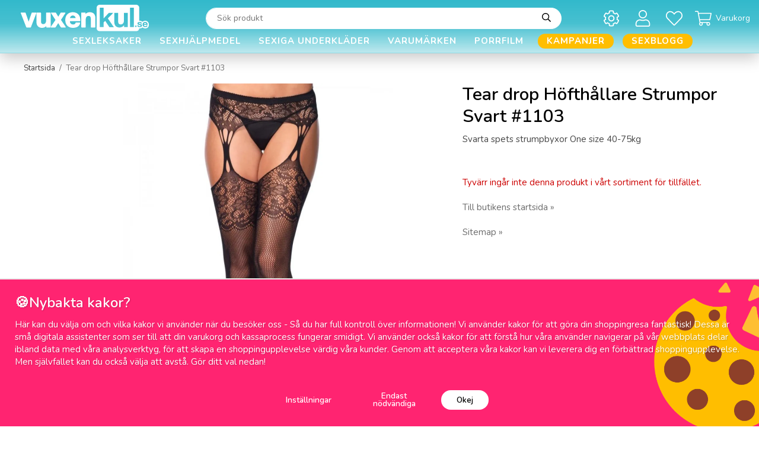

--- FILE ---
content_type: text/html; charset=UTF-8
request_url: https://vuxenkul.se/tear-drop-hofthallare-strumpor-svart-1103/
body_size: 41443
content:
<!doctype html><html lang="sv" class="fonts-loaded"><head><meta charset="utf-8"><title>Tear drop Höfthållare Strumpor Svart #1103 - Köp online på Vuxenkul.se</title><meta name="description" content="På Vuxenkul.se kan du köpa Tear drop Höfthållare Strumpor Svart #1103. 1-2 dagars leveranstid - Diskret leverans - Fri frakt."><meta name="keywords" content=""><meta name="robots" content="index, follow"><meta name="viewport" content="width=device-width, initial-scale=1"><!-- WIKINGGRUPPEN 12.4.0 --><link rel="shortcut icon" href="/favicon.png"><link rel="alternate"
type="application/rss+xml"
href="/sexblogg/?feed"><style>body{margin:0}*,*:before,*:after{-moz-box-sizing:border-box;-webkit-box-sizing:border-box;box-sizing:border-box}.wgr-icon{visibility:hidden}body{background-color:#fff}html{font-family:sans-serif;font-size:15px;font-weight:400;line-height:1.45;color:#454545}@media all and (max-width:480px){html{font-size:.9rem}}html.fonts-loaded{font-family:'Nunito',sans-serif}h1,h2,h3,h4,h5,h6{margin-top:0;margin-bottom:10px;font-family:sans-serif;font-weight:600;color:#000}h3,h4,h5,h6{font-weight:600}.fonts-loaded h3,.fonts-loaded h4,.fonts-loaded h5,.fonts-loaded h6{font-family:'Nunito',sans-serif}h1{font-size:30px;font-weight:600;line-height:1.25}.fonts-loaded h1{font-family:'Nunito',sans-serif}h2{font-size:26px;font-weight:600}.fonts-loaded h2{font-family:'Nunito',sans-serif}h3{font-size:22px}h4{font-size:20px}h5{font-size:19px}h6{font-size:14px}p{margin:0 0 10px}b,strong,th{font-weight:600}th,td{text-align:left}img{max-width:100%;height:auto;vertical-align:middle}a{color:#6b6b6b;text-decoration:none}a:hover{text-decoration:underline}input,textarea{padding:8px 10px;border:1px solid #c2c2c2;border-radius:30px;color:#454545;line-height:1.3;background-clip:padding-box}input:focus,textarea:focus{border-color:#aeaeae;outline:none}select{border-radius:30px;padding:8px 12px;font-size:1rem}hr{display:block;height:1px;margin:15px 0;padding:0;border:0;border-top:1px solid #cfcfcf}.l-holder{position:relative;max-width:1900px;margin-left:auto;margin-right:auto}.view-home .l-holder{max-width:none;margin:0}.view-product .l-holder,.view-smaller-layout .l-holder,.view-blog .l-holder{max-width:1200px}@media all and (max-width:1930px){.view-product .l-holder,.view-smaller-layout .l-holder,.view-blog .l-holder{margin-left:auto;margin-right:auto}}@media all and (max-width:1230px){.view-product .l-holder,.view-smaller-layout .l-holder,.view-blog .l-holder{margin-left:15px;margin-right:15px}}@media all and (max-width:1930px){.l-holder{margin-left:15px;margin-right:15px}}@media all and (max-width:768px){.l-holder{margin-top:15px}}.l-constrained{position:relative;max-width:1900px;margin-left:auto;margin-right:auto}@media all and (max-width:1930px){.l-constrained{margin-left:15px;margin-right:15px}}.view-checkout .l-content{display:block}.l-main{flex:1}.l-sidebar,.l-sidebar-primary{width:210px}.l-sidebar-primary{margin-right:20px;float:left}@media all and (max-width:768px){.l-sidebar-primary{display:none}}.l-sidebar{margin-left:30px;float:right}@media all and (max-width:960px){.l-sidebar{display:none}}.neutral-btn{padding:0;border-style:none;background-color:transparent;outline:none;-webkit-appearance:none;-moz-appearance:none;appearance:none;-webkit-user-select:none;-moz-user-select:none;-ms-user-select:none;user-select:none}.grid{margin-left:-20px}.grid:before,.grid:after{content:"";display:table}.grid:after{clear:both}.grid:before,.grid:after{content:"";display:table}.grid:after{clear:both}.grid-item{display:inline-block;padding-left:20px;margin-bottom:20px;vertical-align:top}.grid--small{margin-left:-10px}.grid--small .grid-item{padding-left:10px;margin-bottom:10px}.grid--middle .grid-item{vertical-align:middle}.grid-item-1-1{width:100%}.grid-item-1-2{width:50%}.grid-item-1-3{width:33.33%}.grid-item-2-3{width:66.66%}.grid-item-1-4{width:25%}.grid-item-1-6{width:16.66%}@media all and (max-width:768px){.grid:not(.grid--static) .grid-item-1-4{width:50%}.grid:not(.grid--static) .grid-item-1-6{width:31.33%}}@media all and (max-width:480px){.grid:not(.grid--static){margin-left:0}.grid:not(.grid--static) .grid-item{padding-left:0}.grid:not(.grid--static) .grid-item-1-2,.grid:not(.grid--static) .grid-item-1-3,.grid:not(.grid--static) .grid-item-2-3,.grid:not(.grid--static) .grid-item-1-4{width:100%}.grid:not(.grid--static) .grid-item-1-6{width:50%}}.nav,.nav-block,.nav-float,.start-usp ul{margin:0;padding-left:0;list-style-type:none}.nav>li,.nav>li>a,.start-usp ul>li,.start-usp ul>li>a{display:inline-block}.nav-float>li{float:left}.nav-block>li>a{display:block}.nav-tick li{margin-right:10px}.nav-tick{margin-bottom:10px}.block-list{margin:0;padding-left:0;list-style-type:none}.list-info dd{margin:0 0 15px}.media{margin-bottom:15px}.media,.media-body{overflow:hidden}.media-img{margin-right:15px;float:left}.media-img img{display:block}.table{width:100%;border-collapse:collapse;border-spacing:0}.table td,.table th{padding:0}.default-table{width:100%}.default-table>thead>tr{border-bottom:1px solid #e2e2e2}.default-table>thead th{padding:8px}.default-table>tbody td{padding:8px}.video-wrapper{position:relative;padding-bottom:56.25%;padding-top:25px;height:0;margin-bottom:20px}.video-wrapper iframe{position:absolute;top:0;left:0;width:100%;height:100%}.flexslider{height:0;overflow:hidden}.flexslider .is-flex-lazyload{visibility:hidden}.flexslider a{text-decoration:none}.flex__item{position:relative;display:none;backface-visibility:hidden}.flex__item:first-child{display:block}.is-flex-loading .flex-arrow{visibility:hidden}.is-flex-touch .flex-arrows{display:none}.is-flex-loading .flex-nav{visibility:hidden;opacity:0}.flex-nav{margin-top:15px;margin-bottom:10px;opacity:1;visibility:visible}.flex-nav--paging{position:absolute;bottom:0;right:0;z-index:99;margin-bottom:30px;padding-right:26px;text-align:end}@media all and (max-width:1930px){.flex-nav--paging{margin-bottom:20px}}@media all and (max-width:768px){.flex-nav--paging{margin-bottom:30px}}@media all and (max-width:480px){.flex-nav--paging{margin-bottom:20px}}.flex-nav--paging li{display:inline-block;margin:0 4px}.flex-nav--paging a{display:block;width:6px;height:6px;background:#666;background:rgba(0,0,0,.2);border-radius:100%;cursor:pointer;text-indent:-9999px;-webkit-tap-highlight-color:rgba(0,0,0,0)}.flex-nav--paging .flex-active a{background:#000;cursor:default}.flex-nav--thumbs{overflow:hidden}.flex-nav--thumbs li{width:9%;float:left}.flex-nav--thumbs img{opacity:.7;cursor:pointer}.flex-nav--thumbs img:hover,.flex-active .flex-nav--thumbs img{opacity:1}.flex-nav--thumbs .flex-active{cursor:default}.flex-caption{position:absolute;top:0;bottom:0;width:100%;z-index:8;display:flex;align-items:center;justify-content:flex-end;padding:5px 10px;overflow:hidden}@media all and (max-width:480px){.flex-caption{justify-content:center}}.flex-caption p{position:absolute;left:0;top:0;border-radius:50%;margin-bottom:0;margin-left:23px;margin-top:23px;overflow:hidden;padding-bottom:25px;padding-top:25px;width:76px;box-sizing:content-box;background-color:#000;font-size:18px;font-weight:600;text-align:center}@media all and (max-width:1930px){.flex-caption p{margin-left:18px;margin-top:18px;padding-bottom:20px;padding-top:20px;width:63px;font-size:16px}}@media all and (max-width:960px){.flex-caption p{margin-left:15px;margin-top:15px;padding-bottom:18px;padding-top:18px;width:56px;font-size:14px}}@media all and (max-width:768px){.flex-caption p{margin-left:23px;margin-top:23px;padding-bottom:25px;padding-top:25px;width:76px;font-size:18px}}@media all and (max-width:480px){.flex-caption p{margin-left:18px;margin-top:18px;padding-bottom:20px;padding-top:20px;width:63px;font-size:16px}}.flex-caption .flexslider__text-bottom{padding-bottom:25px;padding-left:15px;padding-right:75px;max-width:475px;text-align:center}@media all and (max-width:960px){.flex-caption .flexslider__text-bottom{padding-right:1em}}@media all and (max-width:480px){.flex-caption .flexslider__text-bottom{padding-left:0;padding-right:0;padding-bottom:0}}.flex-caption h2{margin-bottom:0;font-size:70px;text-align:center}@media all and (max-width:960px){.flex-caption h2{font-size:50px}}@media all and (max-width:768px){.flex-caption h2{font-size:24px}}.flex-caption .btn{background-color:#fff;color:#27b5c8;font-size:16px;text-transform:uppercase}.flex-caption .btn:hover,.flex-caption .btn:active,.flex-caption .btn:focus{background-color:#e6e6e6}@media all and (max-width:1930px){.flex-caption .btn{font-size:12px}}.is-lazyload,img[data-src]{visibility:hidden;opacity:0}img[src]{visibility:visible;opacity:1;transition:opacity .3s}.highlight-bar{margin-bottom:10px;max-width:290px;margin-left:auto;margin-right:auto;font-size:2.4rem;font-weight:600;line-height:1.2;text-align:center;text-transform:uppercase}.highlight-bar .highlight-bar__bold{font-size:2rem;font-weight:900}.breadcrumbs{padding-bottom:7px;margin-bottom:10px;font-size:.9rem}.breadcrumbs>li{color:#777;line-height:1}.breadcrumbs a{color:#444;vertical-align:top}.breadcrumbs .icon{margin-left:2px;margin-right:2px;vertical-align:top;color:#999}.breadcrumbs__divider{margin-left:7px;margin-right:7px}.rss-logo .icon{font-size:14px;vertical-align:middle}.rss-logo a .icon{color:#333}.rss-logo a:hover .icon{color:#db6b27;text-decoration:none}.btn{position:relative;display:inline-block;padding:10px 26px;background-color:#f1f1f1;border-style:none;border-radius:30px;line-height:1;color:#454545;font-weight:600;font-size:.9rem;cursor:pointer;outline-style:none;user-select:none;-webkit-tap-highlight-color:rgba(0,0,0,0)}.btn .icon{vertical-align:middle}.btn:hover,.btn:focus{text-decoration:none;background-color:#e4e4e4}.btn:active{box-shadow:inset 0 3px 5px rgba(0,0,0,.125)}.btn--primary{background-color:#ff2471;color:#fff}.btn--primary:hover,.btn--primary:focus{background-color:#ff5792}.btn--medium{padding:12px 30px;font-size:.9rem}.btn--large{padding:15px 35px;font-size:1rem}.btn--block{width:100%;display:block;padding:12px 30px;font-size:.9rem;text-align:center}.card{margin-bottom:15px}.card__heading{margin:0;padding:7px 10px;background-color:#f1f1f1;font-weight:700;color:#454545}.card__body{padding:10px;border-top-style:none;background:#fff}.topcart{display:flex;align-items:center;color:#000;font-size:14px}.topcart a{color:#000}.topcart__body{display:inline-block;cursor:pointer}.topcart__count,.topcart__subtotal{font-weight:600}.topcart__icon-inner{position:relative;display:inline-block;vertical-align:middle}.topcart__cart-icon{margin-right:7px;margin-left:5px;color:#fff;font-size:28px;vertical-align:top}.topcart__title{color:#fff}.topcart__count{font-weight:600}.topcart__favorites{position:relative;font-size:14px}.topcart__favorites a{color:#000}.topcart__favorites a:hover{text-decoration:none}.topcart__favorites .icon{margin-right:7px;color:#fff;vertical-align:middle;font-size:28px}.is-hover.topcart__favorites .icon{animation:pop 0.25s cubic-bezier(.694,.0482,.335,1) 3}.topcart__favorites__count{color:#fff}.is-add-favorites-item .topcart__favorites__count{animation:cart-count-pop 0.25s cubic-bezier(.694,.0482,.335,1)}.is-new-cart-item .topcart__count{animation:cart-count-pop 0.25s cubic-bezier(.694,.0482,.335,1)}.popcart{display:none}.filtermenu{margin:0;padding-left:0;list-style-type:none}.filtermenu li:last-child{border-bottom:0}.filtermenu__item{padding:6px;background-color:#f1f1f1}.filtermenu__item--heading{padding:8px 10px;background:#222;color:#fff;font-weight:600}.product-filter{display:block;overflow:hidden;margin-top:10px;margin-bottom:10px;padding:0;border:1px solid #e2e2e2;border-radius:26px}@media all and (max-width:768px){.product-filter{display:block}}.product-filter input[type="radio"]+label:before,.product-filter input[type="checkbox"]+label:before{border-radius:30px}.product-filter__btn{width:100%;padding:10px;display:flex;align-items:center;justify-content:space-between}.product-filter__body{display:none;padding:15px 15px 0}.grid-gallery{margin:0;padding-left:0;list-style-type:none;display:grid;grid-template-columns:repeat(4,1fr);grid-gap:15px;margin-bottom:15px}.no-cssgrid .grid-gallery{margin-left:-15px}.no-cssgrid .grid-gallery>li{display:inline-block;vertical-align:top;width:calc(99.99%/4 - 15px);margin-left:15px;margin-bottom:15px}.view-category .grid-gallery,.view-product .grid-gallery,.view-search .grid-gallery,.view-campaigns .grid-gallery,.autocomplete .grid-gallery{display:grid;grid-template-columns:repeat(4,1fr);grid-gap:15px;margin-bottom:15px}.no-cssgrid .view-category .grid-gallery,.no-cssgrid .view-product .grid-gallery,.no-cssgrid .view-search .grid-gallery,.no-cssgrid .view-campaigns .grid-gallery,.no-cssgrid .autocomplete .grid-gallery{margin-left:-15px}.no-cssgrid .view-category .grid-gallery>li,.no-cssgrid .view-product .grid-gallery>li,.no-cssgrid .view-search .grid-gallery>li,.no-cssgrid .view-campaigns .grid-gallery>li,.no-cssgrid .autocomplete .grid-gallery>li{display:inline-block;vertical-align:top;width:calc(99.99%/4 - 15px);margin-left:15px;margin-bottom:15px}@media all and (max-width:1930px){.grid-gallery,[class^=view-] .grid-gallery{display:grid;grid-template-columns:repeat(4,1fr);grid-gap:15px;margin-bottom:15px}.no-cssgrid .grid-gallery,.no-cssgrid [class^=view-] .grid-gallery{margin-left:-15px}.no-cssgrid .grid-gallery>li,.no-cssgrid [class^=view-] .grid-gallery>li{display:inline-block;vertical-align:top;width:calc(99.99%/4 - 15px);margin-left:15px;margin-bottom:15px}}@media all and (max-width:960px){.grid-gallery,[class^=view-] .grid-gallery{display:grid;grid-template-columns:repeat(3,1fr);grid-gap:15px;margin-bottom:15px}.no-cssgrid .grid-gallery,.no-cssgrid [class^=view-] .grid-gallery{margin-left:-15px}.no-cssgrid .grid-gallery>li,.no-cssgrid [class^=view-] .grid-gallery>li{display:inline-block;vertical-align:top;width:calc(99.99%/3 - 15px);margin-left:15px;margin-bottom:15px}}@media all and (max-width:480px){.grid-gallery,[class^=view-] .grid-gallery{display:grid;grid-template-columns:repeat(2,1fr);grid-gap:15px;margin-bottom:15px}.no-cssgrid .grid-gallery,.no-cssgrid [class^=view-] .grid-gallery{margin-left:-15px}.no-cssgrid .grid-gallery>li,.no-cssgrid [class^=view-] .grid-gallery>li{display:inline-block;vertical-align:top;width:calc(99.99%/2 - 15px);margin-left:15px;margin-bottom:15px}}@media all and (max-width:1930px){.grid-gallery--categories,[class^=view-] .grid-gallery--categories{display:grid;grid-template-columns:repeat(3,1fr);grid-gap:15px;margin-bottom:15px}.no-cssgrid .grid-gallery--categories,.no-cssgrid [class^=view-] .grid-gallery--categories{margin-left:-15px}.no-cssgrid .grid-gallery--categories>li,.no-cssgrid [class^=view-] .grid-gallery--categories>li{display:inline-block;vertical-align:top;width:calc(99.99%/3 - 15px);margin-left:15px;margin-bottom:15px}}@media all and (max-width:960px){.grid-gallery--categories,[class^=view-] .grid-gallery--categories{display:grid;grid-template-columns:repeat(2,1fr);grid-gap:15px;margin-bottom:15px}.no-cssgrid .grid-gallery--categories,.no-cssgrid [class^=view-] .grid-gallery--categories{margin-left:-15px}.no-cssgrid .grid-gallery--categories>li,.no-cssgrid [class^=view-] .grid-gallery--categories>li{display:inline-block;vertical-align:top;width:calc(99.99%/2 - 15px);margin-left:15px;margin-bottom:15px}}@media all and (max-width:480px){.grid-gallery--categories,[class^=view-] .grid-gallery--categories{display:grid;grid-template-columns:repeat(1,1fr);grid-gap:15px;margin-bottom:15px}.no-cssgrid .grid-gallery--categories,.no-cssgrid [class^=view-] .grid-gallery--categories{margin-left:-15px}.no-cssgrid .grid-gallery--categories>li,.no-cssgrid [class^=view-] .grid-gallery--categories>li{display:inline-block;vertical-align:top;width:calc(99.99%/1 - 15px);margin-left:15px;margin-bottom:15px}}.view-home .grid-gallery--categories{display:grid;grid-template-columns:repeat(3,1fr);grid-gap:9px;margin-bottom:9px;margin-top:30px;margin-bottom:30px}.no-cssgrid .view-home .grid-gallery--categories{margin-left:-9px}.no-cssgrid .view-home .grid-gallery--categories>li{display:inline-block;vertical-align:top;width:calc(99.99%/3 - 9px);margin-left:9px;margin-bottom:9px}@media all and (max-width:768px){.view-home .grid-gallery--categories{display:grid;grid-template-columns:repeat(2,1fr);grid-gap:9px;margin-bottom:9px;margin-bottom:15px;margin-top:15px}.no-cssgrid .view-home .grid-gallery--categories{margin-left:-9px}.no-cssgrid .view-home .grid-gallery--categories>li{display:inline-block;vertical-align:top;width:calc(99.99%/2 - 9px);margin-left:9px;margin-bottom:9px}}@media all and (max-width:480px){.view-home .grid-gallery--categories{display:grid;grid-template-columns:repeat(1,1fr);grid-gap:9px;margin-bottom:9px}.no-cssgrid .view-home .grid-gallery--categories{margin-left:-9px}.no-cssgrid .view-home .grid-gallery--categories>li{display:inline-block;vertical-align:top;width:calc(99.99%/1 - 9px);margin-left:9px;margin-bottom:9px}}.row-gallery{margin:0;padding-left:0;list-style-type:none}.row-gallery>li{margin-bottom:15px}.list-gallery{margin:0;padding-left:0;list-style-type:none}.list-gallery>li{margin-bottom:15px}.list-gallery>li:last-child{margin-bottom:0}.header-bar{padding-top:5px;padding-bottom:4px;background:#000;font-size:12px;font-weight:600}@media all and (max-width:768px){.header-bar{display:none}}.header-bar-sections{display:flex;align-items:center;justify-content:space-between}.header-bar__nav{display:inline-block;vertical-align:middle}.header-bar__nav li{margin-right:25px;vertical-align:middle}@media all and (max-width:1930px){.header-bar__nav li{margin-right:20px}}@media all and (max-width:960px){.header-bar__nav li{margin-right:7px}}.header-bar__nav li:last-of-type{margin-right:0}.header-bar__nav a{color:#fff}.header-bar__nav .input-select,.header-bar__nav .input-select select{background-color:#000;color:#fff}.header-bar__text{display:inline-block;color:#fff;vertical-align:middle}.header-bar__text p{margin-bottom:0}.header-bar__text ul{margin:0;padding:0;list-style:none}.header-bar__text li{display:inline-block;margin-left:25px}@media all and (max-width:1930px){.header-bar__text li{margin-left:20px}}@media all and (max-width:960px){.header-bar__text li{margin-left:7px}}.header-bar__text li:first-of-type{margin-left:0}.header-holder{position:relative;position:-webkit-sticky;position:sticky;top:0;left:0;z-index:100;margin-bottom:15px;background-color:#27b5c8;box-shadow:1px 1px 3px rgba(0,0,0,.2)}.view-home .header-holder{margin-bottom:0}@media all and (max-width:768px){.header-holder{display:none}}.header{background-color:#27b5c8}@media all and (max-width:768px){.header{display:none}}.header-sections{position:relative;display:flex;align-items:center;padding-top:1em;background:#27b5c8}.header-sections__col-1{max-width:270px;flex-shrink:0}@media all and (max-width:960px){.header-sections__col-1{max-width:250px}}.header-sections__col-2{width:100%;padding-left:53px;padding-right:53px}.header-sections__col-3{display:flex;align-items:center;flex-shrink:0}.header-logo{display:inline-block;margin-left:20px;max-width:100%}.cart-desktop-icon--overlay{position:absolute;inset:0;display:none;background-color:rgba(0,0,0,.5)}.cart-desktop-dropdown-ol{display:none}.cart-desktop-dropdown{display:none}.cart-desktop-icon{cursor:pointer}.m-header{position:relative;position:-webkit-sticky;position:sticky;top:0;z-index:1000;display:none;align-items:center;justify-content:space-between;height:65px;padding-left:10px;padding-right:10px;background:#27b5c8;border-bottom:1px solid #e9e9e9}@media all and (max-width:768px){.m-header{display:flex}}@media all and (max-width:480px){.m-header{height:50px}}@media screen and (orientation:landscape){.m-header{position:relative}}.m-header__col-1,.m-header__col-2,.m-header__col-3{-webkit-box-flex:1;-ms-flex:1;flex:1;-webkit-box-align:center;-ms-flex-align:center;align-items:center}.m-header__col-1{-webkit-box-pack:start;-ms-flex-pack:start;justify-content:flex-start}.m-header__col-2{-webkit-box-pack:center;-ms-flex-pack:center;justify-content:center;text-align:center}.m-header__col-3{-webkit-box-pack:end;-ms-flex-pack:end;justify-content:flex-end;text-align:right}.m-header__logo{display:inline-block}.m-header__logo img{max-width:155px;max-height:65px;padding-top:5px;padding-bottom:5px}@media all and (max-width:480px){.m-header__logo img{max-width:135px;max-height:50px}}.m-header__logo img:hover,.m-header__logo img:active{opacity:.8}.m-header__logo a{-webkit-tap-highlight-color:rgba(0,0,0,0)}.m-header__item{width:35px;color:#fff;font-size:21px;line-height:1;-webkit-tap-highlight-color:rgba(0,0,0,0)}.m-header__item .icon{vertical-align:top}.m-header__item--search{font-size:18px}.m-header__item--cart-inner{position:relative;display:inline-block}.m-header__item--cart-count,.m-header__item--favorites-count{position:absolute;top:-7px;right:-11px;height:17px;width:17px;background:#db1d3c;border-radius:50%;line-height:17px;font-size:10px;color:#fff;text-align:center}.m-header__item--favorites{position:relative;margin-right:6px}.is-hover.m-header__item--favorites .icon{animation:pop 0.25s cubic-bezier(.694,.0482,.335,1) 3}.m-header__item--favorites-count{top:-2px}.is-add-favorites-item .m-header__item--favorites-count{animation:cart-count-pop 0.25s cubic-bezier(.694,.0482,.335,1)}.icon{display:inline-block;width:1em;height:1em;stroke-width:0;stroke:currentColor;fill:currentColor;pointer-events:none}.icon--small{font-size:.8rem}.icon--medium{font-size:1.2rem}.icon--large{font-size:3rem}.icon-on,.is-active .icon-off,.is-hover .icon-off{display:none}.is-active .icon-on,.is-hover .icon-on{display:inline}input[type="radio"],input[type="checkbox"]{display:none;display:inline-block\9}input[type="radio"]+label,input[type="checkbox"]+label{cursor:pointer}input[type="radio"]+label:before,input[type="checkbox"]+label:before{display:inline-block;display:none\9;width:12px;height:12px;margin-right:4px;margin-top:3px;border:1px solid #a9a9a9;border-radius:2px;background:#f9f9f9;background:linear-gradient(#f9f9f9,#e9e9e9);vertical-align:top;content:''}input[type="radio"]+label:before{border-radius:50%}input[type="radio"]:checked+label:before{background:#f9f9f9 url(//wgrremote.se/img/mixed/checkbox-radio-2.png) center no-repeat;background-size:6px}input[type="checkbox"]:checked+label:before{background:#f9f9f9 url(//wgrremote.se/img/mixed/checkbox-box-2.png) center no-repeat;background-size:8px}input[type="radio"]:disabled+label:before,input[type="checkbox"]:disabled+label:before{background:#bbb;cursor:default}.label-wrapper{padding-left:20px}.label-wrapper>label{position:relative}.label-wrapper>label:before{position:absolute;margin-left:-20px}.input-form input,.input-form textarea{width:100%}.input-form__row{margin-bottom:8px}.input-form label{display:inline-block;margin-bottom:2px}.max-width-form{max-width:300px}.max-width-form-x2{max-width:400px}.input-table{display:table}.input-table__item{display:table-cell;white-space:nowrap}.input-table--middle .input-table__item{vertical-align:middle}.input-group{display:flex}.input-group--cramped .btn{border-radius:30px}.input-group--cramped *:first-child{border-top-right-radius:0;border-bottom-right-radius:0}.input-group--cramped *:last-child{border-top-left-radius:0;border-bottom-left-radius:0}.input-group--cramped input:first-child{border-right:0}.input-group--cramped input:last-child{border-left:0}.input-group__item{width:50%}.input-group__item:first-child{margin-right:2%}.input-group-1-4 .input-group__item{width:70%}.input-group-1-4 .input-group__item:first-child{width:28%}.input-select{position:relative;display:inline-flex;align-items:center}.input-select select{width:100%;height:100%;padding:5px 15px 5px 0;-webkit-appearance:none;-moz-appearance:none;appearance:none;border-style:none;background:none;font:inherit;line-height:normal;outline:none}.input-select select::-ms-expand{display:none}.input-select .icon{position:absolute;top:0;right:0;bottom:0;margin:auto;font-size:20px}.input-select--box{border:1px solid #d9d9d9;border-radius:30px}.input-select--box select{padding:8px 30px 8px 15px}.input-select--box--small select{padding:5px 25px 5px 10px}.input-select--box .icon{right:10px}.product-item{position:relative;overflow:hidden}.product-item:hover{overflow:inherit;z-index:3}.product-item:hover img{transform:scale(1)}.product-item__inner{display:flex;flex-direction:column;border-radius:30px;min-height:100%;padding:15px;background:#fff;text-align:center;cursor:pointer}.show-details .product-item__inner{position:absolute;top:0;left:0;z-index:1;width:100%;box-shadow:0 0 10px rgba(0,0,0,.1)}.slick-slide .product-item__inner{box-shadow:none}@media all and (max-width:768px){.product-item__inner{padding:10px;-webkit-tap-highlight-color:rgba(0,0,0,0)}}.product-item__inner .price{font-size:20px;vertical-align:middle}.product-item__main{display:flex;flex-direction:column;flex-grow:1;flex-shrink:0;flex-basis:auto}.product-item__img{position:relative;padding-bottom:60%;margin-bottom:10px;overflow:hidden}.product-item__img img{position:absolute;top:0;right:0;bottom:0;left:0;margin:auto;max-height:100%;width:auto;transform:scale(.95);transition:transform 0.3s ease-in-out}.product-item__banner-holder{height:41px}@media all and (max-width:480px){.product-item__banner-holder{height:36px}}.product-item__banner{position:absolute;top:10px;left:10px;display:inline-block;border-radius:30px;margin-bottom:15px;margin-left:auto;margin-right:auto;padding:3px 12px 1px;max-width:100%;width:auto;background-color:#ff2471;color:#fff;font-size:15px;font-weight:600;text-align:center}@media all and (max-width:480px){.product-item__banner{font-size:13px}}.product-item__banner.product-item__banner_v2{position:relative;z-index:0;left:0;display:inline-block;border-radius:30px;margin-bottom:15px;margin-left:auto;margin-right:auto;padding:3px 12px 1px;max-width:100%;width:auto;background-color:#d9d9d9;color:#fff;box-shadow:none}@media all and (max-width:480px){.product-item__banner.product-item__banner_v2{font-size:11px}}.product-item__rating{height:22px;overflow:hidden}.product-item__rating-counting{position:relative;top:-1px;font-size:12px}.product-item__heading{margin-bottom:5px;font-size:15px;font-weight:400;color:#000}.product-item__body{margin-top:auto}.product-item__select-area{margin-bottom:7px}.product-item__stock{margin-right:5px;font-size:8px;vertical-align:middle}.product-item__stock--in{color:#3eac0d}.product-item__stock--back{color:#eba709}.product-item__stock--low{color:#114b85}.product-item__stock--out{color:#d4463d}.product-item__favorite-icon{color:#b6b6b6;font-size:14px}.product-item__favorite-icon .icon{z-index:1}.is-active.product-item__favorite-icon .icon{color:#db1d3c}.is-hover.product-item__favorite-icon .icon{animation:pop 0.25s cubic-bezier(.694,.0482,.335,1)}.product-item__details{padding-top:10px;display:none}.show-details .product-item__details{display:block}.list-gallery .product-item{border:none;padding:0}.category-item{position:relative;padding:8px;border:1px solid #e9e9e9;background:#fff;text-align:center;cursor:pointer}@media all and (max-width:768px){.category-item{-webkit-tap-highlight-color:rgba(0,0,0,0)}}.category-item__img{position:relative;padding-bottom:80%;margin-bottom:7px}.category-item__img img{position:absolute;top:0;right:0;bottom:0;left:0;margin:auto;max-height:100%}.category-item__heading a{text-decoration:none;color:#000}.category-item--card{padding:0;border-style:none;background:#fff}.category-item--card .category-item__img{margin-bottom:0}.category-item--card .category-item__body{padding-bottom:25px;padding-left:28px;padding-right:15px;text-align:start}.category-item--card .category-item__body__title{margin-bottom:0;color:#000;font-size:24px;font-weight:600}@media all and (max-width:768px){.category-item--card .category-item__body__title{font-size:20px}}.category-item--card .btn{padding:0;background-color:transparent;color:#666;font-size:14px;font-weight:400}.product-item-row{padding:15px;border:1px solid #e9e9e9;overflow:hidden;cursor:pointer}@media all and (max-width:480px){.product-item-row .btn:not(.btn--primary){display:none}.product-item-row .btn{padding:6px 12px}}.product-item-row__checkbox-area{float:left}.product-item-row__img{float:left;width:80px;margin-right:15px;text-align:center}.product-item-row__img img{max-height:80px}.product-item-row__footer{float:right;margin-left:15px;text-align:right}.product-item-row__body{overflow:hidden}.product-item-row__price{margin-bottom:10px}.menubar{padding-top:.2em}@media all and (max-width:768px){.menubar{display:none}}.menubar-inner{display:flex;align-items:center;justify-content:space-between}.site-nav{display:flex;width:100%}@media all and (max-width:960px){.site-nav{margin-right:15px}}.site-nav>li:first-child>a{padding-left:0}.site-nav>li>a{display:flex;align-items:center;padding:0 15px;height:42px;color:#fff;font-size:15px;font-weight:600;letter-spacing:1px;text-align:center;text-transform:uppercase}@media all and (max-width:1230px){.site-nav>li>a{padding:0 9px;font-size:13px}}@media all and (max-width:960px){.site-nav>li>a{padding:0 10px;font-size:12px}}.site-nav>li>a.selected{color:#333;text-decoration-line:underline}.site-nav>li .campaign-menu{color:#ff2471}.site-nav>li>.campaign-menu.selected{color:#ff2471;text-decoration-line:underline}.site-nav__home .icon{position:relative;vertical-align:middle}.dropdown{display:none}.listmenu{margin:0;padding-left:10px;list-style-type:none}.listmenu a{padding-top:2px;padding-bottom:2px;position:relative;display:block;font-size:.9rem;color:#222}.listmenu a:hover{color:#000;text-decoration:underline}.listmenu a>span:first-child{display:inline-block;overflow:hidden;max-width:calc(85%);text-overflow:ellipsis}.listmenu .selected{font-weight:600}li .listmenu{display:none}.is-listmenu-opened>.listmenu{display:block}.listmenu-0{padding:15px;background:#f1f1f1}.listmenu-0>li>a{padding-top:2px 17px 2px 10px;font-weight:400}.listmenu-0>li>.selected,.listmenu-0>li>.selected .menu-node{color:#1a1a1a;font-weight:600}.listmenu-1{padding-top:4px;padding-bottom:4px;padding-left:15px}.listmenu-1>li>a{padding-top:4px;padding-bottom:4px}.menu-node{position:absolute;top:0;right:0;bottom:0;margin:auto;width:25px;height:12px;font-size:12px;color:#454545;text-align:center}@media all and (max-width:768px){.menu-node{width:40px;height:100%;text-align:center;line-height:49px;font-size:22px}}.special-menu{position:relative;position:sticky;top:120px;margin-bottom:20px;max-height:calc(100vh - 190px);overflow-y:auto}.is-autocomplete-sticky .special-menu{max-height:calc(100vh - 125px)}.special-menu .hide-for-sidebar{display:none}.special-menu img{width:100%;height:auto}.menu-editable{position:relative;max-width:193px;font-size:12px}.menu-editable h4{color:#fff;font-size:16px;font-weight:600;text-transform:uppercase}.menu-editable a{color:#fff}.menu-editable a:hover{text-decoration:none}.menu-editable .grid-item,.menu-editable p,.menu-editable h1,.menu-editable h2,.menu-editable h3,.menu-editable h4,.menu-editable h5,.menu-editable h6{margin-bottom:0}.menu-editable>.grid,.menu-editable>a>.grid{margin-bottom:10px}.menu-editable>.grid>.grid-item>.grid-content,.menu-editable>a>.grid>.grid-item>.grid-content{position:relative;border-radius:30px;overflow:hidden}.menu-editable .grid .grid{position:absolute;bottom:0;left:0;right:0;top:0;display:flex;align-items:center;justify-content:center;padding:10px;color:#fff}.special-listmenu a,.special-listmenu>li>span{position:relative;display:flex;align-items:center;-ms-flex-pack:center;max-width:193px;cursor:pointer}.special-listmenu a:hover,.special-listmenu>li>span:hover{text-decoration:none}.special-listmenu a .cat-title,.special-listmenu>li>span .cat-title{display:block;overflow:hidden;padding-right:10px;width:100%;text-overflow:ellipsis}.special-listmenu a .cat-img,.special-listmenu>li>span .cat-img{flex-shrink:0;width:30%}.special-listmenu a .menu-node,.special-listmenu>li>span .menu-node{position:absolute;bottom:0;left:0;right:0;top:0;height:auto;width:auto}.special-listmenu .special-listmenu{display:none}.special-listmenu .is-listmenu-opened>.special-listmenu{display:block}.special-listmenu-0>li>a,.special-listmenu-1>li>a,.special-listmenu-0>li>span,.special-listmenu-1>li>span{border-radius:30px;height:78px;overflow:hidden;padding-left:10px;background:#f1f1f1;color:#000;font-size:14px;font-weight:600;text-overflow:ellipsis;text-transform:uppercase}.special-listmenu-0>li>a:hover,.special-listmenu-1>li>a:hover,.special-listmenu-0>li>span:hover,.special-listmenu-1>li>span:hover{background:#e2e2e2;-moz-transition:all 0.12s ease-in;-webkit-transition:all 0.12s ease-in;-o-transition:all 0.12s ease-in;transition:all 0.12s ease-in}.special-listmenu-0>li>a,.special-listmenu-0>li>span{margin-bottom:10px}.special-listmenu-1>li{margin-bottom:10px}.special-listmenu-1>li>a,.special-listmenu-1>li>span{border:1px solid #f1f1f1;background:#fff}.special-listmenu-1>li>a:hover,.special-listmenu-1>li>span:hover{background:#f7f7f7}.special-listmenu-2 a{position:relative;border-bottom:1px solid #f1f1f1;min-height:54px;padding-bottom:7px;padding-top:7px;color:#000}.special-listmenu-2 a:hover{color:#777}.special-listmenu-2 a.selected:before{position:absolute;bottom:100%;left:0;right:0;height:7px;background-image:url(/frontend/view_desktop/design/shadow.png?v3);background-repeat:no-repeat;background-position:center;content:""}.special-listmenu-2 a.selected:after{position:absolute;top:100%;left:0;right:0;height:7px;background-image:url(/frontend/view_desktop/design/shadow2.png?v3);background-repeat:no-repeat;background-position:center;content:""}.special-listmenu-2 a .cat-img{order:1;border-radius:50%;height:40px;margin-right:10px;overflow:hidden;width:40px;line-height:40px}.special-listmenu-2 a .cat-title{order:2}.special-listmenu-2 li:last-of-type>a{border-style:none}.show-all.selected-level--1{border:2px solid #ccc}.price{font-weight:600;color:#ff2471}.price-discount{color:#ff2471}.price-original{color:#666;font-size:16px;text-decoration:line-through}.site-search{display:flex;flex-shrink:0;margin-left:auto;margin-right:auto;max-width:600px;overflow:hidden;width:100%}.site-search .icon{vertical-align:top}.site-search .preloader{left:auto;right:15px}.site-search__col-1{position:relative;border-bottom:1px solid #fff;border-left:1px solid #fff;border-top:1px solid #fff;border-bottom-left-radius:30px;border-top-left-radius:30px;width:100%}.site-search__col-2{height:36px}.site-search__input{border:none;border-top-right-radius:0;border-bottom-right-radius:0;height:34px;padding-left:18px;overflow:hidden;font-size:14px;text-overflow:ellipsis;white-space:nowrap}.site-search__input::-ms-clear{display:none}.site-search__btn{padding:0;border-style:none;background-color:transparent;outline:none;-webkit-appearance:none;-moz-appearance:none;appearance:none;-webkit-user-select:none;-moz-user-select:none;-ms-user-select:none;user-select:none;border:1px solid #fff;border-left-style:none;border-bottom-right-radius:30px;border-top-right-radius:30px;height:100%;line-height:1;padding-left:17px;padding-right:17px;background-color:#fff;font-size:15px}.site-search__btn .icon{color:#000;vertical-align:baseline}.site-search__btn:focus{opacity:.8}.autocomplete{position:fixed;left:0;right:0;top:120px;z-index:1001;border-radius:30px 30px;display:none;max-height:80vh;margin-top:20px;overflow-y:auto;padding:20px;width:100%;background:#fff;box-shadow:0 2px 8px rgba(0,0,0,.25);color:#222;transition:top 0.5s}@media all and (max-width:1930px){.autocomplete{margin-left:15px;margin-right:15px;width:auto}}@media all and (max-width:768px){.autocomplete{position:fixed;top:0!important;bottom:0;margin-top:0;margin-left:0;margin-right:0;max-height:none;padding:0;background:rgba(0,0,0,.3);box-shadow:none;border-radius:0}}.is-autocomplete-sticky .autocomplete{top:84px}.is-autocomplete-active .autocomplete{display:block}@media all and (max-width:768px){.autocomplete-content{padding:15px 15px 100px;height:100%;overflow-y:auto;user-select:none;-webkit-overflow-scrolling:touch!important}.is-autocomplete-open body,.is-autocomplete-active .autocomplete{background:#fff}.is-autocomplete-open body{overflow:hidden}.is-autocomplete-open .autocomplete{display:block}.is-autocomplete-open .m-nav{display:none}}.sort-section{margin-top:5px;margin-bottom:20px}.sort-section>li{margin-right:4px}.sort-section-heading{display:flex;align-items:center;border-top-left-radius:30px;border-bottom-left-radius:30px;padding-left:15px;padding-right:15px;background:#eee;border:1px solid #d9d9d9;border-right:0;border-top-left-radius:3px;border-bottom-left-radius:3px;font-weight:600}.sort-section-select{border-top-left-radius:0;border-bottom-left-radius:0}@media all and (max-width:768px){.sort-section-select{width:100%}}.l-product{overflow:hidden}.l-product-col-1,.l-product-col-3{width:60%;float:left;overflow:hidden}.l-product-col-2{float:right;width:40%;padding-left:20px}.l-product-col-3{clear:right}@media all and (max-width:600px){.l-product-col-1,.l-product-col-2,.l-product-col-3{width:auto;padding-left:0;padding-right:0;float:none}}.product-carousel{position:relative;margin-bottom:15px;margin-left:70px;overflow:hidden}.product-carousel,.product-carousel__item{max-height:650px}@media all and (max-width:480px){.product-carousel,.product-carousel__item{max-height:250px}}.product-carousel__item{text-align:center;position:relative}.product-percent{position:absolute;top:2%;left:2%;z-index:10;display:inline-block;border-radius:15px;overflow:hidden;padding:6px 15px;background-color:#ff2471;color:#fff;font-size:20px;font-weight:600;text-align:center}.product-carousel__link{display:block;height:0;width:100%;cursor:pointer;cursor:-webkit-zoom-in;cursor:-moz-zoom-in;cursor:zoom-in}.product-carousel__img{position:absolute;top:0;left:0;right:0;bottom:0;margin:auto;max-height:100%;object-fit:contain}.video-holder iframe{position:absolute;bottom:0;left:0;right:0;top:0;height:100%;width:100%}.video-thumb{cursor:pointer}.product-thumbs-holder{position:absolute;bottom:30px;left:0;top:0;overflow-y:auto;width:60px;-ms-overflow-style:-ms-autohiding-scrollbar;scrollbar-width:none}.product-thumbs-holder::-webkit-scrollbar{display:none;width:0!important}.product-thumbs{font-size:0}.product-thumbs li{display:flex;align-items:center;justify-content:center;flex-shrink:0;height:65px;width:60px;text-align:center}.product-thumbs img,.product-thumbs svg{margin-bottom:2px;max-height:60px;max-width:60px;cursor:pointer}.product-thumbs svg{height:100%;max-width:40px;width:100%}.product-thumbs-arrows{display:none}.product-title{margin-bottom:10px}.productpage__banner{border-radius:30px;display:inline-block;padding:8px 12px;color:#fff;font-weight:600}.product-option-form{width:100%;max-width:300px}.product-option-form select{width:100%}.product-option-spacing{padding-right:10px;padding-bottom:7px}.product-top-rating{margin-top:15px}.product-top-rating .top-rating{display:inline-flex;align-items:center;cursor:pointer}.product-top-rating .top-rating__text{font-size:1.2rem;font-weight:600}.product-top-rating .icon{margin-right:2px;font-size:1.5rem}.product-cart-button-wrapper{margin-bottom:15px}@media all and (max-width:480px){.product-cart-button-wrapper .btn--primary{display:block;text-align:center;width:100%}}.product-cart-button-wrapper .btn--primary{font-size:1.4rem;font-weight:400}.product-cart-button-wrapper .is-favorites-add{display:flex;align-items:center;justify-content:center;border-radius:50%;height:41px;margin-left:8px;padding:0;width:41px}.product-cart-button-wrapper .is-favorites-add svg{font-size:1.1rem;fill:#ff2471}.input-wrapper{display:inline-flex;align-items:center;border:1px solid;border-radius:32px;margin-bottom:15px;padding-left:20px;padding-right:20px}.input-wrapper .productpage-quantity-span{display:flex;align-items:center;cursor:pointer}.input-wrapper .product-quantity{border-style:none;margin-right:10px;margin-left:10px;padding-top:10px;padding-bottom:10px;width:41px;font-weight:600;text-align:center}.product-custom-fields{margin-left:5px;margin-top:10px}.product-price-field{margin-bottom:15px}.product-price-field .price{font-size:2.4rem}@media all and (max-width:480px){.product-price-field .price{font-size:22px}}.campaign-info__price{color:#999;font-size:1.4rem;text-decoration:line-through;margin-right:10px}.product-stock-item{display:none}.product-stock-item .icon{vertical-align:middle;font-size:16px}.product-warehouse-stock{margin-bottom:15px}.product-warehouse-row .icon{vertical-align:middle;font-size:16px}.active-product-stock-item{display:block}.product-stock-item__text{vertical-align:middle}.in-stock .icon{color:#3eac0d}.on-order .icon{color:#eba709}.soon-out-of-stock .icon{color:#114b85}.out-of-stock>.icon{color:#d4463d}.product-part-payment-klarna{margin-bottom:10px}.is-hidden{display:none!important}.clearfix:before,.clearfix:after{content:"";display:table}.clearfix:after{clear:both}.clear{clear:both}.flush{margin:0!important}.wipe{padding:0!important}.right{float:right!important}.left{float:left!important}.float-none{float:none!important}.text-left{text-align:left!important}.text-center{text-align:center!important}.text-right{text-align:right!important}.align-top{vertical-align:top!important}.align-middle{vertical-align:middle!important}.align-bottom{vertical-align:bottom!important}.go:after{content:"\00A0" "\00BB"!important}.stretched{width:100%!important}.center-block{display:block;margin-left:auto;margin-right:auto}.vertical-center{display:flex;align-items:center}.space-between{display:flex;justify-content:space-between}.vertical-center-space-between{display:flex;align-items:center;justify-content:space-between}.muted{color:#999}.info{font-size:.7rem;color:#777}.brand{color:#f1f1f1}.reset-line-height{line-height:1}.mr-small{margin-right:5px}.ml-small{margin-left:5px}.mt-small{margin-top:5px}.mb-small{margin-bottom:5px}.mr{margin-right:15px}.ml{margin-left:15px}.mt{margin-top:15px}.mb{margin-bottom:15px}@media all and (max-width:960px){.hide-for-xlarge{display:none!important}}@media all and (max-width:768px){.hide-for-large{display:none!important}.hide-on-touch{display:none}}@media all and (max-width:480px){.hide-for-medium{display:none!important}}@media all and (max-width:320px){.hide-for-small{display:none!important}}@media all and (min-width:769px){.hide-on-desktop{display:none}}.editable-campaignpage{margin-right:100px;margin-left:100px;margin-bottom:25px}</style><link rel="preload" href="/css/compiled/compiled_1.css?v=1566" as="style"
onload="this.onload=null;this.rel='stylesheet'"><noscript><link rel="stylesheet" href="/css/compiled/compiled_1.css?v=1566"></noscript><link rel="canonical" href="https://vuxenkul.se/tear-drop-hofthallare-strumpor-svart-1103/"><link rel="alternate" hreflang="sv" href="https://vuxenkul.se/tear-drop-hofthallare-strumpor-svart-1103/"><link rel="alternate" hreflang="en" href="https://vuxenkul.com/tear-drop-hofthallare-strumpor-svart-1103/"><link rel="alternate" hreflang="es" href="https://vuxenkul.es/tear-drop-hofthallare-strumpor-svart-1103/"><script>window.dataLayer = window.dataLayer || [];
function gtag(){dataLayer.push(arguments);}
gtag('consent', 'default', {
'ad_storage': 'denied',
'analytics_storage': 'denied',
'ad_user_data': 'denied',
'ad_personalization': 'denied'
});
window.updateGoogleConsents = (function () {
let consents = {};
let timeout;
const addConsents = (function() {
let executed = false;
return function() {
if (!executed) {
executed = true;
gtag('consent', 'update', consents);
delete window.updateGoogleConsents;
}
}
})();
return function (obj) {
consents = { ...consents, ...obj };
clearTimeout(timeout);
setTimeout(addConsents, 25);
}
})();</script><script>document.addEventListener('DOMContentLoaded', function(){
$(document).on('acceptCookies3', function() {
$('body').append(atob('PHNjcmlwdD51cGRhdGVHb29nbGVDb25zZW50cyh7ICdhbmFseXRpY3Nfc3RvcmFnZSc6ICdncmFudGVkJyB9KTs8L3NjcmlwdD4='));
});
});</script><script>document.addEventListener('DOMContentLoaded', function(){
$(document).on('denyCookies3', function() {
$('body').append(atob('PHNjcmlwdD51cGRhdGVHb29nbGVDb25zZW50cyh7ICdhbmFseXRpY3Nfc3RvcmFnZSc6ICdkZW5pZWQnIH0pOzwvc2NyaXB0Pg=='));
});
});</script><script>if (typeof dataLayer == 'undefined') {var dataLayer = [];} dataLayer.push({"ecommerce":{"currencyCode":"SEK","detail":{"products":[{"name":"Tear drop H\u00f6fth\u00e5llare Strumpor Svart #1103","id":"LE0226-1","price":189,"category":""}]}}}); dataLayer.push({"event":"fireRemarketing","remarketing_params":{"ecomm_prodid":"LE0226-1","ecomm_category":"","ecomm_totalvalue":189,"isSaleItem":false,"ecomm_pagetype":"product"}}); (function(w,d,s,l,i){w[l]=w[l]||[];w[l].push({'gtm.start':
new Date().getTime(),event:'gtm.js'});var f=d.getElementsByTagName(s)[0],
j=d.createElement(s),dl=l!='dataLayer'?'&l='+l:'';j.async=true;j.src=
'//www.googletagmanager.com/gtm.js?id='+i+dl;f.parentNode.insertBefore(j,f);
})(window,document,'script','dataLayer','GTM-W5HMZ4N')</script><meta name="google-site-verification" content="R8EDn9crJPyKMQnpfeTTqPxgTkZOMDFW4ZAzpr1pl6Q" /><meta name="google-site-verification" content="i4hvTqJr7i8uzLGN0oYrsQsN7h5GAAt1xUQpYiwxlII" /><meta name="msvalidate.01" content="757999379B299EACA8CDA47C327B7564" /> <link href="https://fonts.googleapis.com/icon?family=Material+Icons" rel="stylesheet"><script type="text/javascript" async
src="//s.retargeted.co/1/kxZ4yY.js"></script><meta property="og:title" content="Tear drop Höfthållare Strumpor Svart #1103"/><meta property="og:description" content="Svarta spets strumpbyxor One size 40-75kg"/><meta property="og:type" content="product"/><meta property="og:url" content="https://vuxenkul.se/tear-drop-hofthallare-strumpor-svart-1103/"/><meta property="og:site_name" content="Vuxenkul AB"/><meta property="product:retailer_item_id" content="LE0226-1"/><meta property="product:price:amount" content="189" /><meta property="product:price:currency" content="SEK" /><meta property="product:availability" content="oos" /><meta property="og:image" content="https://vuxenkul.se/images/zoom/714718515281_default_2.jpg"/></head><body class="view-product" itemscope itemtype="http://schema.org/ItemPage"><div id="fb-root"></div><!-- Google Tag Manager (noscript) --><noscript><iframe src="https://www.googletagmanager.com/ns.html?id=GTM-W5HMZ4N"
height="0" width="0" style="display:none;visibility:hidden"></iframe></noscript><!-- End Google Tag Manager (noscript) --><div class="popcart-bg js-popcart-close js-search-close"></div><div class="m-header"><div class="m-header__col-1"><button class="m-header__item m-header__item--menu neutral-btn" id="js-mobile-menu"><span class="m-header__item--menu-open"><svg class="icon icon--bars "><use xmlns:xlink="http://www.w3.org/1999/xlink" xlink:href="/svg-icons/regular.svg#bars" href="/svg-icons/regular.svg#bars"></use></svg></span><span class="m-header__item--menu-close"><svg class="icon icon--times "><use xmlns:xlink="http://www.w3.org/1999/xlink" xlink:href="/svg-icons/regular.svg#times" href="/svg-icons/regular.svg#times"></use></svg></span></button><button class="m-header__item m-header__item--search neutral-btn js-touch-area" id="js-mobile-search"><svg class="icon icon--search "><use xmlns:xlink="http://www.w3.org/1999/xlink" xlink:href="/svg-icons/regular.svg#search" href="/svg-icons/regular.svg#search"></use></svg></button></div><div class="m-header__col-2"><a class="m-header__logo" href="/"><img src="/frontend/view_desktop/design/logos/logo_sv.svg?v2" class="mini-site-logo"
alt="Vuxenkul AB" width="155px" height="40px"></a></div><div class="m-header__col-3"><span id="js-top-favorites-mobile"><a class="m-header__item m-header__item--favorites "
href="/my-favorites/?"><svg class="icon icon--heart "><use xmlns:xlink="http://www.w3.org/1999/xlink" xlink:href="/svg-icons/regular.svg#heart" href="/svg-icons/regular.svg#heart"></use></svg><span class="m-header__item--favorites-count is-hidden">0</span></a></span><button class="m-header__item m-header__item--cart neutral-btn js-touch-area"
id="js-mobile-cart" onclick="goToURL('/checkout')"><span class="m-header__item--cart-inner" id="js-mobile-cart-inner"><svg class="icon icon--shopping-cart "><use xmlns:xlink="http://www.w3.org/1999/xlink" xlink:href="/svg-icons/regular.svg#shopping-cart" href="/svg-icons/regular.svg#shopping-cart"></use></svg></span></button></div></div><div class="page"><div class="header-holder js-header"><div class="header clearfix"><div class="l-constrained"><div class="header-sections"><div class="header-sections__cols header-sections__col-1"><a class="header-logo" href="/"><img src="/frontend/view_desktop/design/logos/logo_sv.svg?v2" srcset="/frontend/view_desktop/design/logos/logo2x_sv.svg 2x" 
alt="Sexleksaker online - Köp hos Vuxenkul.se" width="300" height="70"></a></div><div class="header-sections__cols header-sections__col-2"><!-- Search Box --><form method="get" action="/search/" class="site-search" itemprop="potentialAction"
itemscope itemtype="http://schema.org/SearchAction"><div class="site-search__col-1"><meta itemprop="target"
content="https://vuxenkul.se/search/?q={q}"/><input type="hidden" name="lang" value="sv"><input type="search" autocomplete="off" value=""
name="q" class="site-search__input stretched js-autocomplete-input"
placeholder="Sök produkt" required itemprop="query-input"><div class="is-autocomplete-preloader preloader preloader--small preloader--middle"><div class="preloader__icn"><div class="preloader__cut"><div class="preloader__donut"></div></div></div></div></div><div class="site-search__col-2"><button type="submit" class="site-search__btn"><svg class="icon icon--search "><use xmlns:xlink="http://www.w3.org/1999/xlink" xlink:href="/svg-icons/regular.svg#search" href="/svg-icons/regular.svg#search"></use></svg></button></div></form></div><div class="header-sections__cols header-sections__col-3"><div class="desktop-icon topcart__icon"><div class="cart-desktop-icon js-cart-desktop-dropdown"><svg class="icon icon--cog "><use xmlns:xlink="http://www.w3.org/1999/xlink" xlink:href="/svg-icons/light.svg#cog" href="/svg-icons/light.svg#cog"></use></svg></div><div class="cart-desktop-dropdown-ol js-cart-desktop-dropdown-ol"></div><ul class="cart-desktop-dropdown nav"><li><div class="input-select"><img class="mr-small" width="16" height="12"
src="//wgrremote.se/flags/svg/4x3/se.svg"
alt="Svenska"><select onchange="if (this.value) window.location.href=this.value"><option value="https://vuxenkul.se/tear-drop-hofthallare-strumpor-svart-1103/"
selected>Svenska</option><option value="https://vuxenkul.com/tear-drop-hofthallare-strumpor-svart-1103/"
>English</option><option value="https://vuxenkul.es/tear-drop-hofthallare-strumpor-svart-1103/"
>Español</option></select><svg class="icon icon--angle-down "><use xmlns:xlink="http://www.w3.org/1999/xlink" xlink:href="/svg-icons/regular.svg#angle-down" href="/svg-icons/regular.svg#angle-down"></use></svg></div></li></ul></div><div class="desktop-icon nav topcart__icon"><li class=""><a class=" "
href="/customer-login/"><svg class="icon icon--user "><use xmlns:xlink="http://www.w3.org/1999/xlink" xlink:href="/svg-icons/light.svg#user" href="/svg-icons/light.svg#user"></use></svg></a></li></div><div class="topcart__favorites topcart__icon" id="js-top-favorites-desktop"><a class=""
title="Mina favoriter"
href="/my-favorites/?"><svg class="icon icon--heart "><use xmlns:xlink="http://www.w3.org/1999/xlink" xlink:href="/svg-icons/light.svg#heart" href="/svg-icons/light.svg#heart"></use></svg><span class="topcart__favorites__count js-favorites-count is-hidden">Favoriter (<span class="topcart__count">0</span>)</span></a></div><div><div class="topcart" id="js-topcart"><svg class="icon icon--shopping-cart topcart__cart-icon"><use xmlns:xlink="http://www.w3.org/1999/xlink" xlink:href="/svg-icons/light.svg#shopping-cart" href="/svg-icons/light.svg#shopping-cart"></use></svg><span class="topcart__title">Varukorg </span></div><div class="popcart" id="js-popcart"></div></div></div></div></div></div><!-- End .l-header --><div class="menubar clearfix"><div class="l-constrained menubar-inner"><ul class="nav site-nav mega-menu"><li class="has-dropdown"><a href="/sexleksaker/">Sexleksaker<svg class="icon icon--angle-down dropdown-arrow"><use xmlns:xlink="http://www.w3.org/1999/xlink" xlink:href="/svg-icons/regular.svg#angle-down" href="/svg-icons/regular.svg#angle-down"></use></svg></a><ul class="dropdown"><li ><a href="/sexleksaker/sexleksaker-for-kvinnor/">Sexleksaker för kvinnor</a><ul ><li ><a href="/sexleksaker/sexleksaker-for-kvinnor/dildos-stavar/">Dildos & Stavar</a></li><li ><a href="/sexleksaker/sexleksaker-for-kvinnor/fittpump-vaginapump/">Fittpump & Vaginapump</a></li><li ><a href="/sexleksaker/sexleksaker-for-kvinnor/g-punktsvibratorer/">G-punktsvibratorer</a></li><li ><a href="/sexleksaker/sexleksaker-for-kvinnor/klitorisvibratorer/">Klitorisvibratorer</a></li><li ><a href="/sexleksaker/sexleksaker-for-kvinnor/knipkulor-geishakulor/">Knipkulor & Geishakulor</a></li><li ><a href="/sexleksaker/sexleksaker-for-kvinnor/lufttrycksvibratorer/">Lufttrycksvibratorer</a></li><li ><a href="/sexleksaker/sexleksaker-for-kvinnor/magic-wand-vibratorer/">Magic Wand Vibratorer</a></li><li ><a href="/sexleksaker/sexleksaker-for-kvinnor/rabbitvibratorer/">Rabbitvibratorer</a></li><li ><a href="/sexleksaker/sexleksaker-for-kvinnor/vibrerande-trosor/">Vibrerande trosor</a></li><li ><a href="/sexleksaker/sexleksaker-for-kvinnor/monsterdildo/">Monsterdildo</a></li><li ><a href="/sexleksaker/sexleksaker-for-kvinnor/vibrerande-agg-kulor/">Vibrerande Ägg & Kulor</a></li><li ><a href="/sexleksaker/sexleksaker-for-kvinnor/vibratorer/">Vibratorer</a></li></ul></li><li ><a href="/sexleksaker/sexleksaker-for-man/">Sexleksaker för män</a><ul ><li ><a href="/sexleksaker/sexleksaker-for-man/losvaginor-masturbatorer/">Lösvaginor & Masturbatorer</a></li><li ><a href="/sexleksaker/sexleksaker-for-man/penispumpar/">Penispumpar</a></li><li ><a href="/sexleksaker/sexleksaker-for-man/penisringar-pungringar/">Penisringar & Pungringar</a></li><li ><a href="/sexleksaker/sexleksaker-for-man/penisoverdrag-penisforlangare/">Penisöverdrag & Penisförlängare</a></li><li ><a href="/sexleksaker/sexleksaker-for-man/prostatavibrator/">Prostatavibrator</a></li><li ><a href="/sexleksaker/sexleksaker-for-man/runkagg-och-tenga-egg/">Runkägg och Tenga egg</a></li><li ><a href="/sexleksaker/sexleksaker-for-man/sexdockor/">Sexdockor</a></li><li ><a href="/sexleksaker/sexleksaker-for-man/runkmaskin/">Runkmaskin</a></li></ul></li><li ><a href="/sexleksaker/sexleksaker-for-par/">Sexleksaker för par</a><ul ><li ><a href="/sexleksaker/sexleksaker-for-par/sexkalender/">Sexkalender</a></li><li ><a href="/sexleksaker/sexleksaker-for-par/appstyrda-vibratorer/">Appstyrda Vibratorer</a></li><li ><a href="/sexleksaker/sexleksaker-for-par/clone-a-willy/">Clone a Willy</a></li><li ><a href="/sexleksaker/sexleksaker-for-par/fingervibratorer/">Fingervibratorer</a></li><li ><a href="/sexleksaker/sexleksaker-for-par/leksakskit/">Leksakskit</a></li><li ><a href="/sexleksaker/sexleksaker-for-par/samlagsvibratorer/">Samlagsvibratorer</a></li><li ><a href="/sexleksaker/sexleksaker-for-par/sexmaskiner/">Sexmaskiner</a></li><li ><a href="/sexleksaker/sexleksaker-for-par/sexmobler-sexgungor/">Sexmöbler & Sexgungor</a></li><li ><a href="/sexleksaker/sexleksaker-for-par/strap-on/">Strap on</a></li><li ><a href="/sexleksaker/sexleksaker-for-par/vibrerande-penisringar/">Vibrerande Penisringar</a></li></ul></li><li ><a href="/sexleksaker/analleksaker/">Analleksaker</a><ul ><li ><a href="/sexleksaker/analleksaker/analdildos/">Analdildos</a></li><li ><a href="/sexleksaker/analleksaker/analdusch/">Analdusch</a></li><li ><a href="/sexleksaker/analleksaker/analkrok/">Analkrok</a></li><li ><a href="/sexleksaker/analleksaker/analkulor/">Analkulor</a></li><li ><a href="/sexleksaker/analleksaker/analpluggar-buttplugs/">Analpluggar & Buttplugs</a></li><li ><a href="/sexleksaker/analleksaker/analkit/">Analkit</a></li><li ><a href="/sexleksaker/analleksaker/analt-for-nyborjare/">Analt för nybörjare</a></li><li ><a href="/sexleksaker/analleksaker/analtojning-analfisting/">Analtöjning & Analfisting</a></li><li ><a href="/sexleksaker/analleksaker/analvibratorer/">Analvibratorer</a></li><li ><a href="/sexleksaker/analleksaker/anal-beads/">Anal beads</a></li></ul></li><li ><a href="/sexleksaker/bondage-bdsm/">Bondage & BDSM</a><ul ><li ><a href="/sexleksaker/bondage-bdsm/bdsm-kit/">BDSM kit</a></li><li ><a href="/sexleksaker/bondage-bdsm/brostklammor/">Bröstklämmor</a></li><li ><a href="/sexleksaker/bondage-bdsm/sounding/">Sounding</a></li><li ><a href="/sexleksaker/bondage-bdsm/elektrosex/">Elektrosex</a></li><li ><a href="/sexleksaker/bondage-bdsm/gagball-ring-gag/">Gagball & Ring gag</a></li><li ><a href="/sexleksaker/bondage-bdsm/handbojor-handklovar/">Handbojor & Handklovar</a></li><li ><a href="/sexleksaker/bondage-bdsm/halsband-koppel/">Halsband & Koppel</a></li><li ><a href="/sexleksaker/bondage-bdsm/kukbur-chastity-cage/">Kukbur & Chastity Cage</a></li><li ><a href="/sexleksaker/bondage-bdsm/piska-flogger/">Piska & Flogger</a></li><li ><a href="/sexleksaker/bondage-bdsm/spekulum-doktorslekar/">Spekulum & Doktorslekar</a></li><li ><a href="/sexleksaker/bondage-bdsm/tejp-rep/">Tejp & Rep</a></li><li ><a href="/sexleksaker/bondage-bdsm/wartenberg-wheel/">Wartenberg Wheel</a></li><li ><a href="/sexleksaker/bondage-bdsm/ogonbindel-huva/">Ögonbindel & Huva</a></li><li ><a href="/sexleksaker/bondage-bdsm/ovrigt-bondage-fetish/">Övrigt Bondage & Fetish</a></li><li ><a href="/sexleksaker/bondage-bdsm/brostvartspumpar/">Bröstvårtspumpar</a></li></ul></li><li ><a href="/sexleksaker/transpersoner/">Transpersoner</a><ul ><li ><a href="/sexleksaker/transpersoner/dilatorer-mtf/">Dilatorer & MTF</a></li><li ><a href="/sexleksaker/transpersoner/packer-ftm/">Packer & FTM</a></li><li ><a href="/sexleksaker/transpersoner/silikonbrost/">Silikonbröst</a></li><li ><a href="/sexleksaker/transpersoner/vaginaproteser/">Vaginaproteser</a></li><li ><a href="/sexleksaker/transpersoner/penisproteser/">Penisproteser</a></li></ul></li></ul></li><li class="has-dropdown"><a href="/sexhjalpmedel/">Sexhjälpmedel<svg class="icon icon--angle-down dropdown-arrow"><use xmlns:xlink="http://www.w3.org/1999/xlink" xlink:href="/svg-icons/regular.svg#angle-down" href="/svg-icons/regular.svg#angle-down"></use></svg></a><ul class="dropdown"><li ><a href="/sexhjalpmedel/glidmedel/">Glidmedel</a><ul ><li ><a href="/sexhjalpmedel/glidmedel/fisting-analglidmedel/">Fisting & Analglidmedel</a></li><li ><a href="/sexhjalpmedel/glidmedel/hybrid-oljebaserat/">Hybrid & Oljebaserat</a></li><li ><a href="/sexhjalpmedel/glidmedel/silikonbaserat-glidmedel/">Silikonbaserat glidmedel</a></li><li ><a href="/sexhjalpmedel/glidmedel/smaksatta-glidmedel/">Smaksatta glidmedel</a></li><li ><a href="/sexhjalpmedel/glidmedel/vattenbaserat-glidmedel/">Vattenbaserat glidmedel</a></li></ul></li><li ><a href="/sexhjalpmedel/kondomer/">Kondomer</a><ul ><li ><a href="/sexhjalpmedel/kondomer/sma-kondomer/">Små kondomer</a></li><li ><a href="/sexhjalpmedel/kondomer/standardkondomer/">Standardkondomer</a></li><li ><a href="/sexhjalpmedel/kondomer/stora-kondomer/">Stora kondomer</a></li></ul></li><li ><a href="/sexhjalpmedel/apotek-parfym/">Apotek & Parfym</a><ul ><li ><a href="/sexhjalpmedel/apotek-parfym/fordrojningsmedel/">Fördröjningsmedel</a></li><li ><a href="/sexhjalpmedel/apotek-parfym/feromonparfymer/">Feromonparfymer</a></li><li ><a href="/sexhjalpmedel/apotek-parfym/leksaksrengoring/">Leksaksrengöring</a></li><li ><a href="/sexhjalpmedel/apotek-parfym/stimulerande/">Stimulerande</a></li><li ><a href="/sexhjalpmedel/apotek-parfym/menskoppar/">Menskoppar</a></li></ul></li><li ><a href="/sexhjalpmedel/massage/">Massage</a><ul ><li ><a href="/sexhjalpmedel/massage/massageljus/">Massageljus</a></li><li ><a href="/sexhjalpmedel/massage/massageolja/">Massageolja</a></li><li ><a href="/sexhjalpmedel/massage/massage-wands/">Massage Wands</a></li></ul></li><li ><a href="/sexhjalpmedel/spel-skoj/">Spel & Skoj</a><ul ><li ><a href="/sexhjalpmedel/spel-skoj/atbart-oralsex/">Ätbart & Oralsex</a></li><li ><a href="/sexhjalpmedel/spel-skoj/sexspel/">Sexspel</a></li><li ><a href="/sexhjalpmedel/spel-skoj/sextarningar/">Sextärningar</a></li></ul></li><li ><a href="/sexhjalpmedel/kosttillskott/">Kosttillskott</a></li></ul></li><li class="has-dropdown"><a href="/sexiga-underklader/">Sexiga underkläder<svg class="icon icon--angle-down dropdown-arrow"><use xmlns:xlink="http://www.w3.org/1999/xlink" xlink:href="/svg-icons/regular.svg#angle-down" href="/svg-icons/regular.svg#angle-down"></use></svg></a><ul class="dropdown"><li ><a href="/sexiga-underklader/sexiga-damklader/">Sexiga Damkläder</a><ul ><li ><a href="/sexiga-underklader/sexiga-damklader/catsuits-bodys/">Catsuits & Bodys</a></li><li ><a href="/sexiga-underklader/sexiga-damklader/klanningar/">Klänningar</a></li><li ><a href="/sexiga-underklader/sexiga-damklader/korsetter/">Korsetter</a></li><li ><a href="/sexiga-underklader/sexiga-damklader/latex-fetishklader/">Latex & Fetishkläder</a></li><li ><a href="/sexiga-underklader/sexiga-damklader/losbrost-bh-inlagg/">Lösbröst & Bh-inlägg</a></li><li ><a href="/sexiga-underklader/sexiga-damklader/nattlinnen-toppar/">Nattlinnen & Toppar</a></li><li ><a href="/sexiga-underklader/sexiga-damklader/plus-size/">Plus Size</a></li><li ><a href="/sexiga-underklader/sexiga-damklader/rollspel-maskerad/">Rollspel & Maskerad</a></li><li ><a href="/sexiga-underklader/sexiga-damklader/sexiga-kjolar/">Sexiga kjolar</a></li><li ><a href="/sexiga-underklader/sexiga-damklader/raffset-sexiga-set/">Raffset & Sexiga Set</a></li><li ><a href="/sexiga-underklader/sexiga-damklader/strumpbyxor-stay-ups/">Strumpbyxor & Stay-ups</a></li><li ><a href="/sexiga-underklader/sexiga-damklader/trosor-string/">Trosor & String</a></li></ul></li><li ><a href="/sexiga-underklader/sexiga-herrklader/">Sexiga Herrkläder</a><ul ><li ><a href="/sexiga-underklader/sexiga-herrklader/fetishklader-for-man/">Fetishkläder för män</a></li><li ><a href="/sexiga-underklader/sexiga-herrklader/kalsonger/">Kalsonger</a></li><li ><a href="/sexiga-underklader/sexiga-herrklader/underdelar/">Underdelar</a></li><li ><a href="/sexiga-underklader/sexiga-herrklader/overdelar/">Överdelar</a></li><li ><a href="/sexiga-underklader/sexiga-herrklader/jockstraps/">Jockstraps</a></li></ul></li><li ><a href="/sexiga-underklader/accessoarer/">Accessoarer</a><ul ><li ><a href="/sexiga-underklader/accessoarer/masker/">Masker</a></li><li ><a href="/sexiga-underklader/accessoarer/nipple-pasties/">Nipple Pasties</a></li><li ><a href="/sexiga-underklader/accessoarer/peruker/">Peruker</a></li><li ><a href="/sexiga-underklader/accessoarer/sexiga-handskar/">Sexiga Handskar</a></li><li ><a href="/sexiga-underklader/accessoarer/harness/">Harness</a></li></ul></li></ul></li><li class="has-dropdown"><a href="/varumarken/">Varumärken<svg class="icon icon--angle-down dropdown-arrow"><use xmlns:xlink="http://www.w3.org/1999/xlink" xlink:href="/svg-icons/regular.svg#angle-down" href="/svg-icons/regular.svg#angle-down"></use></svg></a><ul class="dropdown"><li ><a href="/varumarken/marken-sexleksaker/">Märken - Sexleksaker</a><ul ><li ><a href="/varumarken/marken-sexleksaker/autoblow/">Autoblow</a></li><li ><a href="/varumarken/marken-sexleksaker/arcwave/">Arcwave</a></li><li ><a href="/varumarken/marken-sexleksaker/bathmate/">Bathmate</a></li><li ><a href="/varumarken/marken-sexleksaker/doxy/">Doxy</a></li><li ><a href="/varumarken/marken-sexleksaker/tenga/">Tenga</a></li><li ><a href="/varumarken/marken-sexleksaker/easytoys/">EasyToys</a></li><li ><a href="/varumarken/marken-sexleksaker/fleshlight/">Fleshlight</a></li><li ><a href="/varumarken/marken-sexleksaker/fun-factory/">Fun Factory</a></li><li ><a href="/varumarken/marken-sexleksaker/hismith/">Hismith</a></li><li ><a href="/varumarken/marken-sexleksaker/lovense/">Lovense</a></li><li ><a href="/varumarken/marken-sexleksaker/satisfyer/">Satisfyer</a></li><li ><a href="/varumarken/marken-sexleksaker/suck-o-mat/">Suck-O-Mat</a></li><li ><a href="/varumarken/marken-sexleksaker/taboom/">Taboom</a></li><li ><a href="/varumarken/marken-sexleksaker/jes-extender/"> Jes Extender</a></li><li ><a href="/varumarken/marken-sexleksaker/the-handy/">The Handy</a></li><li ><a href="/varumarken/marken-sexleksaker/vac-u-lock/">Vac-U-Lock</a></li><li ><a href="/varumarken/marken-sexleksaker/we-vibe/">We-Vibe</a></li><li ><a href="/varumarken/marken-sexleksaker/womanizer/">Womanizer</a></li><li ><a href="/varumarken/marken-sexleksaker/all-black/">All Black</a></li><li ><a href="/varumarken/marken-sexleksaker/scandal/">Scandal</a></li><li ><a href="/varumarken/marken-sexleksaker/pipedream/">Pipedream</a></li><li ><a href="/varumarken/marken-sexleksaker/romp/">ROMP</a></li><li ><a href="/varumarken/marken-sexleksaker/beasty-cocks/">Beasty Cocks</a></li></ul></li><li ><a href="/varumarken/marken-klader/">Märken - Kläder</a><ul ><li ><a href="/varumarken/marken-klader/leg-avenue/">Leg Avenue</a></li><li ><a href="/varumarken/marken-klader/swedish-supplements/">Swedish Supplements</a></li></ul></li><li ><a href="/varumarken/marken-kondomer-glidmedel/">Märken - Kondomer & Glidmedel</a><ul ><li ><a href="/varumarken/marken-kondomer-glidmedel/mysize/">MY.SIZE</a></li><li ><a href="/varumarken/marken-kondomer-glidmedel/pjur/">Pjur</a></li><li ><a href="/varumarken/marken-kondomer-glidmedel/stimul8-s8/">Stimul8 - S8</a></li><li ><a href="/varumarken/marken-kondomer-glidmedel/skyn/">Skyn</a></li></ul></li></ul></li><li class="has-dropdown"><a href="/porrfilm/">Porrfilm<svg class="icon icon--angle-down dropdown-arrow"><use xmlns:xlink="http://www.w3.org/1999/xlink" xlink:href="/svg-icons/regular.svg#angle-down" href="/svg-icons/regular.svg#angle-down"></use></svg></a><ul class="dropdown"><li ><a href="/porrfilm/straight/">Straight</a><ul ><li ><a href="/porrfilm/straight/all-sex/">All sex</a></li><li ><a href="/porrfilm/straight/female-bodybuilder/">Female bodybuilder</a></li><li ><a href="/porrfilm/straight/stora-brost/">Stora bröst</a></li><li ><a href="/porrfilm/straight/amatorer/">Amatörer</a></li><li ><a href="/porrfilm/straight/analsex/">Analsex</a></li><li ><a href="/porrfilm/straight/asiatisk/">Asiatisk</a></li><li ><a href="/porrfilm/straight/asslicking/">Asslicking</a></li><li ><a href="/porrfilm/straight/stora-rumpor/">Stora rumpor</a></li><li ><a href="/porrfilm/straight/creampie/">Creampie</a></li><li ><a href="/porrfilm/straight/cockold/">Cockold</a></li><li ><a href="/porrfilm/straight/dubbel-penetration/">Dubbel penetration</a></li><li ><a href="/porrfilm/straight/ebony/">Ebony</a></li><li ><a href="/porrfilm/straight/feta-damer/">Feta damer</a></li><li ><a href="/porrfilm/straight/fetish/">Fetish</a></li><li ><a href="/porrfilm/straight/fisting/">Fisting</a></li><li ><a href="/porrfilm/straight/gang-bang/">Gang Bang</a></li><li ><a href="/porrfilm/straight/gloryhole/">Gloryhole</a></li><li ><a href="/porrfilm/straight/teens/">Teens</a></li><li ><a href="/porrfilm/straight/parodier/">Parodier</a></li><li ><a href="/porrfilm/straight/gonzo/">Gonzo</a></li><li ><a href="/porrfilm/straight/grandma-gilf/">Grandma / GILF</a></li><li ><a href="/porrfilm/straight/hardare-sex/">Hårdare sex</a></li><li ><a href="/porrfilm/straight/hentai/">Hentai</a></li><li ><a href="/porrfilm/straight/hariga/">Håriga</a></li><li ><a href="/porrfilm/straight/klassiker-vintage/">Klassiker & Vintage</a></li><li ><a href="/porrfilm/straight/lader-latex/">Läder & Latex</a></li><li ><a href="/porrfilm/straight/latinas/">Latinas</a></li><li ><a href="/porrfilm/straight/langa-porrfilmer/">Långa porrfilmer</a></li><li ><a href="/porrfilm/straight/maskinsex/">Maskinsex</a></li><li ><a href="/porrfilm/straight/massage/">Massage</a></li><li ><a href="/porrfilm/straight/milf/">MILF</a></li><li ><a href="/porrfilm/straight/oralsex-munsprut/">Oralsex & Munsprut</a></li><li ><a href="/porrfilm/straight/piss/">Piss</a></li><li ><a href="/porrfilm/straight/pov/">POV</a></li><li ><a href="/porrfilm/straight/gravida/">Gravida</a></li><li ><a href="/porrfilm/straight/offentligt-sex/">Offentligt sex</a></li><li ><a href="/porrfilm/straight/sperma-bukkake/">Sperma & Bukkake</a></li><li ><a href="/porrfilm/straight/squirting/">Squirting</a></li><li ><a href="/porrfilm/straight/stora-kukar/">Stora kukar</a></li><li ><a href="/porrfilm/straight/svensk-porrfilm/">Svensk porrfilm</a></li><li ><a href="/porrfilm/straight/trekanter/">Trekanter</a></li><li ><a href="/porrfilm/straight/yngre-med-aldre/">Yngre med äldre</a></li><li ><a href="/porrfilm/straight/masturbation/">Masturbation</a></li></ul></li><li ><a href="/porrfilm/gay/">Gay</a><ul ><li ><a href="/porrfilm/gay/twinks/">Twinks</a></li><li ><a href="/porrfilm/gay/bjornar/">Björnar</a></li><li ><a href="/porrfilm/gay/daddies/">Daddies</a></li><li ><a href="/porrfilm/gay/bareback/">Bareback</a></li><li ><a href="/porrfilm/gay/amatorer/">Amatörer</a></li><li ><a href="/porrfilm/gay/massageporr/">Massageporr</a></li></ul></li><li ><a href="/porrfilm/bi/">Bi</a></li><li ><a href="/porrfilm/trans/">Trans</a></li><li ><a href="/porrfilm/lesbisk/">Lesbisk</a></li></ul></li><li class=""><a class=" campaign-menu"
href="/campaigns/">KAMPANJER</a></li></ul> <!-- end .site-nav with dropdown. --></div></div> <!-- End .l-menubar --></div><div class="l-holder clearfix js-holder"><ol class="nav breadcrumbs clearfix" itemprop="breadcrumb" itemscope itemtype="http://schema.org/BreadcrumbList"><li itemprop="itemListElement" itemscope itemtype="http://schema.org/ListItem"><meta itemprop="position" content="1"><a href="/" itemprop="item"><span itemprop="name">Startsida</span></a><span class="breadcrumbs__divider">/</span></li><li>Tear drop Höfthållare Strumpor Svart #1103</li></ol><div class="l-content clearfix"><div class="l-main"><div class="l-inner"><div itemprop="mainEntity" itemscope itemtype="http://schema.org/Product"><div class="l-product"><div class="l-product-col-1"><div class="product-carousel"><div class="product-carousel__item js-photoswipe-item" data-index="0"><a class="product-carousel__link" data-size="840x1200" rel="produktbilder" href="/images/zoom/714718515281_default_2.jpg" style="padding-bottom: 142.85714285714%;"><img class="product-carousel__img js-animate-image" src="/images/normal/714718515281_default_2.jpg.webp"
srcset="/images/2x/normal/714718515281_default_2.jpg.webp 2x"
alt="Tear drop Höfthållare Strumpor Svart #1103" itemprop="image"></a></div></div></div> <!-- end of l-product-col-1 --><div class="l-product-col-2"><h1 class="product-title" itemprop="name">Tear drop Höfthållare Strumpor Svart #1103</h1><div><p>Svarta spets strumpbyxor One size 40-75kg</p></div><br><br><span style="color:#cc0000;">Tyvärr ingår inte denna produkt i vårt sortiment för tillfället.</span><br><br><a href="/">Till butikens startsida &raquo;</a><br><br><a href="/sitemap/">Sitemap &raquo;</a><div itemprop="offers" itemscope itemtype="http://schema.org/Offer"><meta itemprop="price" content="189"><meta itemprop="priceCurrency" content="SEK"><link itemprop="availability" href="https://schema.org/OutOfStock"><meta itemprop="itemCondition" itemtype="http://schema.org/OfferItemCondition" content="http://schema.org/NewCondition"><meta itemprop="url" content="https://vuxenkul.se/tear-drop-hofthallare-strumpor-svart-1103/"></div></div><div class="l-product-col-3"><div id="produktdata"><br><meta itemprop="gtin13" content="714718515281"><meta itemprop="brand" content="Leg Avenue"></div></div></div><!-- Product tabs --><div class="product-tabs tabs"><ul class="nav tabs__nav"><li><a class="tabs__nav__item" href="#tabs-info">Produktbeskrivning</a></li><li><a class="tabs__nav__item" href="#tabs-specs">Specifikationer</a></li></ul><!-- Product description --><div class="tabs__body product-description" id="tabs-info"><div itemprop="description"><p>Svarta spets strumpbyxor One size 40-75kg</p></div></div><div class="tabs__body" id="tabs-specs"><table class="product-specifications"><tbody><tr><th>Färg</th><td>Svart</td></tr><tr><th>Material</th><td>Blandad textilmaterial</td></tr><tr><th>Klädstorlek</th><td>One Size</td></tr><tr><th>Tillverkare</th><td>Leg Avenue</td></tr><tr><th>Artikelnummer</th><td id="js-articlenumber" itemprop="sku">LE0226-1</td></tr><tr><th>EAN</th><td id="js-eancode">714718515281</td></tr></tbody></table></div><div class="tabs__body" id="tabs-reviews"></div></div></div> <!-- End .l-product --><div class="recommendations-wrapper"><h5 class="highlight-bar"><span id="rec-upper-4">Glöm inte </span><p id="rec-lower-4" class="highlight-bar__bold">glidmedel!</p></h5><ul class="slick--products js-product-items"
data-slotid="4"
data-listname="Glöm inte glidmedel!"><li class="product-item js-product-item"
data-productid="36046"
data-title="Liquid Silk"
data-artno="DU0597-3" data-price="399"><div class="product-item__inner"><div class="product-item__main"><div class="product-item__img"><a href="/liquid-silk/"><img class=" js-product-item-img"
src="/images/list/liquidsilk500ml-25892.jpg.webp"
srcset="/images/2x/list/liquidsilk500ml-25892.jpg.webp 2x"
alt="Liquid Silk"></a></div> <h3 class="product-item__heading">Liquid Silk</h3><div class="product-item__body"><div class="product-item__category">Vattenbaserat glidmedel</div><div class="product-item__prices"><span title="Finns i lager för omgående leverans"><svg class="icon icon--circle product-item__stock product-item__stock--in"><use xmlns:xlink="http://www.w3.org/1999/xlink" xlink:href="/svg-icons/solid.svg#circle" href="/svg-icons/solid.svg#circle"></use></svg></span><span class="price">399 kr</span></div><div class="product-item__rating"> </div><div class="product-item__banner-holder"><div id="product-36046" class="product-item__banner product-item__banner_v2" style="background-color: #333333;">NYHET!</div></div></div></div></div></li><li class="product-item js-product-item"
data-productid="387"
data-title="Pjur Man Extreme Glide"
data-artno="ED0124-1" data-price="219"><div class="product-item__inner"><div class="product-item__main"><div class="product-item__img"><a href="/pjur-man-extreme-glide/"><img class=" js-product-item-img"
src="/images/list/pjurmanextremeglide.jpg.webp"
srcset="/images/2x/list/pjurmanextremeglide.jpg.webp 2x"
alt="Pjur Man Extreme Glide"></a></div> <h3 class="product-item__heading">Pjur Man Extreme Glide</h3><div class="product-item__body"><div class="product-item__category">Glidmedel</div><div class="product-item__prices"><span title="Finns i lager för omgående leverans"><svg class="icon icon--circle product-item__stock product-item__stock--in"><use xmlns:xlink="http://www.w3.org/1999/xlink" xlink:href="/svg-icons/solid.svg#circle" href="/svg-icons/solid.svg#circle"></use></svg></span><span class="price">219 kr</span></div><div class="product-item__rating"> </div><div class="product-item__banner-holder"></div></div></div></div></li><li class="product-item js-product-item"
data-productid="495"
data-title="K-Y Lubricating Jelly Sterile"
data-artno="DU0144-1" data-price="169"><div class="product-item__inner"><div class="product-item__main"><div class="product-item__img"><a href="/k-y-lubricating-jelly-sterile/"><img class=" js-product-item-img"
src="/images/list/k-ylubricatingjellysterile.jpg.webp"
srcset="/images/2x/list/k-ylubricatingjellysterile.jpg.webp 2x"
alt="K-Y Lubricating Jelly Sterile"></a></div> <h3 class="product-item__heading">K-Y Lubricating Jelly Sterile</h3><div class="product-item__body"><div class="product-item__category">Vattenbaserat glidmedel</div><div class="product-item__prices"><span title="Finns i lager för omgående leverans"><svg class="icon icon--circle product-item__stock product-item__stock--in"><use xmlns:xlink="http://www.w3.org/1999/xlink" xlink:href="/svg-icons/solid.svg#circle" href="/svg-icons/solid.svg#circle"></use></svg></span><span class="price">169 kr</span></div><div class="product-item__rating"> </div><div class="product-item__banner-holder"></div></div></div></div></li><li class="product-item js-product-item"
data-productid="12537"
data-title="S8 Hybrid Extreme Fist Lube"
data-artno="SC3948-2" data-price="259"><div class="product-item__inner"><div class="product-item__main"><div class="product-item__img"><a href="/s8-hybrid-extreme-fist-lube/"><img class=" js-product-item-img"
src="/images/list/s8-hybr-extreme-fist-lube-ny200.jpg.webp"
srcset="/images/2x/list/s8-hybr-extreme-fist-lube-ny200.jpg.webp 2x"
alt="S8 Hybrid Extreme Fist Lube"></a></div> <h3 class="product-item__heading">S8 Hybrid Extreme Fist Lube</h3><div class="product-item__body"><div class="product-item__category">Fisting & Analglidmedel</div><div class="product-item__prices"><span title="Finns i lager för omgående leverans"><svg class="icon icon--circle product-item__stock product-item__stock--in"><use xmlns:xlink="http://www.w3.org/1999/xlink" xlink:href="/svg-icons/solid.svg#circle" href="/svg-icons/solid.svg#circle"></use></svg></span><span class="price">259 kr</span></div><div class="product-item__rating"> </div><div class="product-item__banner-holder"></div></div></div></div></li><li class="product-item js-product-item"
data-productid="12539"
data-title="S8 Hybrid Fist Lube"
data-artno="SC3949-2" data-price="249"><div class="product-item__inner"><div class="product-item__main"><div class="product-item__img"><a href="/s8-hybrid-fist-lube/"><img class=" is-lazyload js-product-item-img"
data-src="/images/list/s8-hybrid-fist-lube-ny200.jpg.webp"
data-srcset="/images/2x/list/s8-hybrid-fist-lube-ny200.jpg.webp 2x"
alt="S8 Hybrid Fist Lube"></a></div> <h3 class="product-item__heading">S8 Hybrid Fist Lube</h3><div class="product-item__body"><div class="product-item__category">Fisting & Analglidmedel</div><div class="product-item__prices"><span title="Finns i lager för omgående leverans"><svg class="icon icon--circle product-item__stock product-item__stock--in"><use xmlns:xlink="http://www.w3.org/1999/xlink" xlink:href="/svg-icons/solid.svg#circle" href="/svg-icons/solid.svg#circle"></use></svg></span><span class="price">249 kr</span></div><div class="product-item__rating"> </div><div class="product-item__banner-holder"></div></div></div></div></li><li class="product-item js-product-item"
data-productid="12543"
data-title="S8 Waterbased Extreme Lube"
data-artno="SC3951-2" data-price="279"><div class="product-item__inner"><div class="product-item__main"><div class="product-item__img"><a href="/s8-waterbased-extreme-lube/"><img class=" is-lazyload js-product-item-img"
data-src="/images/list/s8-waterbased-extreme-lube-ny250.jpg.webp"
data-srcset="/images/2x/list/s8-waterbased-extreme-lube-ny250.jpg.webp 2x"
alt="S8 Waterbased Extreme Lube"></a></div> <h3 class="product-item__heading">S8 Waterbased Extreme Lube</h3><div class="product-item__body"><div class="product-item__category">Vattenbaserat glidmedel</div><div class="product-item__prices"><span title="Finns i lager för omgående leverans"><svg class="icon icon--circle product-item__stock product-item__stock--in"><use xmlns:xlink="http://www.w3.org/1999/xlink" xlink:href="/svg-icons/solid.svg#circle" href="/svg-icons/solid.svg#circle"></use></svg></span><span class="price">279 kr</span></div><div class="product-item__rating"> <div> <i class="wgr-icon icon-star review-stars review-stars-on"></i> <i class="wgr-icon icon-star review-stars review-stars-on"></i> <i class="wgr-icon icon-star review-stars review-stars-on"></i> <i class="wgr-icon icon-star review-stars review-stars-on"></i> <i class="wgr-icon icon-star-o review-stars review-stars-off"></i> <span class="product-item__rating-counting">4</span> </div> </div><div class="product-item__banner-holder"></div></div></div></div></li><li class="product-item js-product-item"
data-productid="12541"
data-title="S8 Silicon Extreme Glide"
data-artno="SC3950-1" data-price="449"><div class="product-item__inner"><div class="product-item__main"><div class="product-item__img"><a href="/s8-silicon-extreme-glide/"><img class=" is-lazyload js-product-item-img"
data-src="/images/list/s8-silicon-extreme-glide.jpg.webp"
data-srcset="/images/2x/list/s8-silicon-extreme-glide.jpg.webp 2x"
alt="S8 Silicon Extreme Glide"></a></div> <h3 class="product-item__heading">S8 Silicon Extreme Glide</h3><div class="product-item__body"><div class="product-item__category">Silikonbaserat glidmedel</div><div class="product-item__prices"><span title="Finns i lager för omgående leverans"><svg class="icon icon--circle product-item__stock product-item__stock--in"><use xmlns:xlink="http://www.w3.org/1999/xlink" xlink:href="/svg-icons/solid.svg#circle" href="/svg-icons/solid.svg#circle"></use></svg></span><span class="price">449 kr</span></div><div class="product-item__rating"> <div> <i class="wgr-icon icon-star review-stars review-stars-on"></i> <i class="wgr-icon icon-star review-stars review-stars-on"></i> <i class="wgr-icon icon-star review-stars review-stars-on"></i> <i class="wgr-icon icon-star-o review-stars review-stars-off"></i> <i class="wgr-icon icon-star-o review-stars review-stars-off"></i> <span class="product-item__rating-counting">1</span> </div> </div><div class="product-item__banner-holder"></div></div></div></div></li><li class="product-item js-product-item"
data-productid="12353"
data-title="Male White Lubricant"
data-artno="SC3897-1" data-price="239"><div class="product-item__inner"><div class="product-item__main"><div class="product-item__img"><a href="/male-white-lubricant/"><img class=" is-lazyload js-product-item-img"
data-src="/images/list/male-white-lubricant.jpg.webp"
data-srcset="/images/2x/list/male-white-lubricant.jpg.webp 2x"
alt="Male White Lubricant"></a></div> <h3 class="product-item__heading">Male White Lubricant</h3><div class="product-item__body"><div class="product-item__category">Vattenbaserat glidmedel</div><div class="product-item__prices"><span title="Finns i lager för omgående leverans"><svg class="icon icon--circle product-item__stock product-item__stock--in"><use xmlns:xlink="http://www.w3.org/1999/xlink" xlink:href="/svg-icons/solid.svg#circle" href="/svg-icons/solid.svg#circle"></use></svg></span><span class="price">239 kr</span></div><div class="product-item__rating"> <div> <i class="wgr-icon icon-star review-stars review-stars-on"></i> <i class="wgr-icon icon-star review-stars review-stars-on"></i> <i class="wgr-icon icon-star review-stars review-stars-on"></i> <i class="wgr-icon icon-star review-stars review-stars-on"></i> <i class="wgr-icon icon-star review-stars review-stars-on"></i> <span class="product-item__rating-counting">1</span> </div> </div><div class="product-item__banner-holder"></div></div></div></div></li><li class="product-item js-product-item"
data-productid="10955"
data-title="Mystim Goldfather Lube"
data-artno="SC3560-1" data-price="299"><div class="product-item__inner"><div class="product-item__main"><div class="product-item__img"><a href="/mystim-goldfather-lube/"><img class=" is-lazyload js-product-item-img"
data-src="/images/list/mystimgoldfatherlube.jpg.webp"
data-srcset="/images/2x/list/mystimgoldfatherlube.jpg.webp 2x"
alt="Högkvalitativt glidmedel som är vattenlösligt. Innehåller 23-karats guld som förstärker ström. Enkel pump flaska. 250 ml."></a></div> <h3 class="product-item__heading">Mystim Goldfather Lube</h3><div class="product-item__body"><div class="product-item__category">Elektrosex</div><div class="product-item__prices"><span title="Finns i lager för omgående leverans"><svg class="icon icon--circle product-item__stock product-item__stock--in"><use xmlns:xlink="http://www.w3.org/1999/xlink" xlink:href="/svg-icons/solid.svg#circle" href="/svg-icons/solid.svg#circle"></use></svg></span><span class="price">299 kr</span></div><div class="product-item__rating"> </div><div class="product-item__banner-holder"></div></div></div></div></li><li class="product-item js-product-item"
data-productid="443"
data-title="MALE Anal"
data-artno="SC0508-1" data-price="199"><div class="product-item__inner"><div class="product-item__main"><div class="product-item__img"><a href="/male-anal/"><img class=" is-lazyload js-product-item-img"
data-src="/images/list/maleanal.jpg.webp"
data-srcset="/images/2x/list/maleanal.jpg.webp 2x"
alt="MALE Anal"></a></div> <h3 class="product-item__heading">MALE Anal</h3><div class="product-item__body"><div class="product-item__category">Fisting & Analglidmedel</div><div class="product-item__prices"><span title="Finns i lager för omgående leverans"><svg class="icon icon--circle product-item__stock product-item__stock--in"><use xmlns:xlink="http://www.w3.org/1999/xlink" xlink:href="/svg-icons/solid.svg#circle" href="/svg-icons/solid.svg#circle"></use></svg></span><span class="price">199 kr</span></div><div class="product-item__rating"> </div><div class="product-item__banner-holder"></div></div></div></div></li><li class="product-item js-product-item"
data-productid="325"
data-title="CBL Lubricating Butter Fists"
data-artno="SC1688-1" data-price="339"><div class="product-item__inner"><div class="product-item__main"><div class="product-item__img"><a href="/cbl-lubricating-butter-fists/"><img class=" is-lazyload js-product-item-img"
data-src="/images/list/cbllubricatingbutterfist.jpg.webp"
data-srcset="/images/2x/list/cbllubricatingbutterfist.jpg.webp 2x"
alt="CBL Lubricating Butter Fists"></a></div> <h3 class="product-item__heading">CBL Lubricating Butter Fists</h3><div class="product-item__body"><div class="product-item__category">Hybrid & Oljebaserat</div><div class="product-item__prices"><span title="Finns i lager för omgående leverans"><svg class="icon icon--circle product-item__stock product-item__stock--in"><use xmlns:xlink="http://www.w3.org/1999/xlink" xlink:href="/svg-icons/solid.svg#circle" href="/svg-icons/solid.svg#circle"></use></svg></span><span class="price">339 kr</span></div><div class="product-item__rating"> </div><div class="product-item__banner-holder"></div></div></div></div></li><li class="product-item js-product-item"
data-productid="10022"
data-title="MALE Anal Relax Lubricant"
data-artno="ED0829-1" data-price="279"><div class="product-item__inner"><div class="product-item__main"><div class="product-item__img"><a href="/male-anal-relax-lubricant/"><img class=" is-lazyload js-product-item-img"
data-src="/images/list/malwanalrelaxlubricant.png.webp"
data-srcset="/images/2x/list/malwanalrelaxlubricant.png.webp 2x"
alt="MALE Anal Relax Lubricant"></a></div> <h3 class="product-item__heading">MALE Anal Relax Lubricant</h3><div class="product-item__body"><div class="product-item__category">Vattenbaserat glidmedel</div><div class="product-item__prices"><span title="Finns i lager för omgående leverans"><svg class="icon icon--circle product-item__stock product-item__stock--in"><use xmlns:xlink="http://www.w3.org/1999/xlink" xlink:href="/svg-icons/solid.svg#circle" href="/svg-icons/solid.svg#circle"></use></svg></span><span class="price">279 kr</span></div><div class="product-item__rating"> <div> <i class="wgr-icon icon-star review-stars review-stars-on"></i> <i class="wgr-icon icon-star-o review-stars review-stars-off"></i> <i class="wgr-icon icon-star-o review-stars review-stars-off"></i> <i class="wgr-icon icon-star-o review-stars review-stars-off"></i> <i class="wgr-icon icon-star-o review-stars review-stars-off"></i> <span class="product-item__rating-counting">1</span> </div> </div><div class="product-item__banner-holder"></div></div></div></div></li><li class="product-item js-product-item"
data-productid="303"
data-title="Back Door Anal Comfort Spray"
data-artno="SC1390-1" data-price="199"><div class="product-item__inner"><div class="product-item__main"><div class="product-item__img"><a href="/back-door-anal-comfort-spray/"><img class=" is-lazyload js-product-item-img"
data-src="/images/list/backdooranalcomfortspray.jpg.webp"
data-srcset="/images/2x/list/backdooranalcomfortspray.jpg.webp 2x"
alt="Back Door Anal Comfort Spray"></a></div> <h3 class="product-item__heading">Back Door Anal Comfort Spray</h3><div class="product-item__body"><div class="product-item__category">Fisting & Analglidmedel</div><div class="product-item__prices"><span title="Finns i lager för omgående leverans"><svg class="icon icon--circle product-item__stock product-item__stock--in"><use xmlns:xlink="http://www.w3.org/1999/xlink" xlink:href="/svg-icons/solid.svg#circle" href="/svg-icons/solid.svg#circle"></use></svg></span><span class="price">199 kr</span></div><div class="product-item__rating"> </div><div class="product-item__banner-holder"></div></div></div></div></li><li class="product-item js-product-item"
data-productid="381"
data-title="Pjur Light"
data-artno="ED0103-1" data-price="269"><div class="product-item__inner"><div class="product-item__main"><div class="product-item__img"><a href="/pjur-light/"><img class=" is-lazyload js-product-item-img"
data-src="/images/list/pjurlight.jpg.webp"
data-srcset="/images/2x/list/pjurlight.jpg.webp 2x"
alt="Pjur Light"></a></div> <h3 class="product-item__heading">Pjur Light</h3><div class="product-item__body"><div class="product-item__category">Silikonbaserat glidmedel</div><div class="product-item__prices"><span title="Finns i lager för omgående leverans"><svg class="icon icon--circle product-item__stock product-item__stock--in"><use xmlns:xlink="http://www.w3.org/1999/xlink" xlink:href="/svg-icons/solid.svg#circle" href="/svg-icons/solid.svg#circle"></use></svg></span><span class="price">269 kr</span></div><div class="product-item__rating"> </div><div class="product-item__banner-holder"></div></div></div></div></li><li class="product-item js-product-item"
data-productid="10020"
data-title="MALE Butter Lubricant"
data-artno="ED0827-1" data-price="209"><div class="product-item__inner"><div class="product-item__main"><div class="product-item__img"><a href="/male-butter-lubricant/"><img class=" is-lazyload js-product-item-img"
data-src="/images/list/malebutterlubricant.jpg.webp"
data-srcset="/images/2x/list/malebutterlubricant.jpg.webp 2x"
alt="MALE Butter Lubricant"></a></div> <h3 class="product-item__heading">MALE Butter Lubricant</h3><div class="product-item__body"><div class="product-item__category">Fisting & Analglidmedel</div><div class="product-item__prices"><span title="Finns i lager för omgående leverans"><svg class="icon icon--circle product-item__stock product-item__stock--in"><use xmlns:xlink="http://www.w3.org/1999/xlink" xlink:href="/svg-icons/solid.svg#circle" href="/svg-icons/solid.svg#circle"></use></svg></span><span class="price">209 kr</span></div><div class="product-item__rating"> </div><div class="product-item__banner-holder"></div></div></div></div></li></ul><div class="slick-arrows slick-prev"><svg class="icon icon--angle-left "><use xmlns:xlink="http://www.w3.org/1999/xlink" xlink:href="/svg-icons/light.svg#angle-left" href="/svg-icons/light.svg#angle-left"></use></svg></div><div class="slick-arrows slick-next"><svg class="icon icon--angle-right "><use xmlns:xlink="http://www.w3.org/1999/xlink" xlink:href="/svg-icons/light.svg#angle-right" href="/svg-icons/light.svg#angle-right"></use></svg></div></div></div> <!-- End .l-inner --></div> <!-- End .l-main --></div> <!-- End .l-content --></div><!-- End .l-holder --><div class="footer-bar"><div class="l-constrained"><div class="footer-bar-sections"><div class="footer-bar-sections__col-1"></div><!-- <div class="footer-bar-sections__col-2"> --><!-- </div> --></div></div></div><div class="footer"><div class="l-constrained"><div class="footer-sections"><div class="footer-sections__cols footer-sections__col-1"><div class="footer-logo"><p><img class="is-lazyload" alt="Vuxenkul - Köp dina sexleksaker online" height="35" data-src="/userfiles/image/Vuxenkul-600px.png.webp" width="180"></p></div><div class="footer-contact"><p>Sexleksaker &amp; Lingerie &auml;r v&aring;r passion.</p><p>Vid fr&aring;gor - tveka inte att h&ouml;ra av er!</p><ul><li><a href="/cdn-cgi/l/email-protection#e18a8e8f95808a95a1979499848f8a948dcf9284"><span class="__cf_email__" data-cfemail="a8c3c7c6dcc9c3dce8deddd0cdc6c3ddc486dbcd">[email&#160;protected]</span></a></li></ul><p>&nbsp;</p><p>&nbsp; &nbsp;<img class="is-lazyload" alt="dhl" height="29" data-src="/userfiles/image/dhl_logo.jpg.webp" width="50">&nbsp; &nbsp;<img class="is-lazyload" alt="postnord" height="29" data-src="/userfiles/image/Postnord_logo.jpg.webp" width="68"></p></div></div><div class="footer-sections__cols footer-sections__col-2"><h4>Information</h4><ul class="block-list"><li class=""><a class=" "
href="/customer-login/">Logga in</a></li><li class=""><a class=" "
href="/villkor/">Villkor</a></li><li class=""><a class=" "
href="/contact/">Kontakta oss</a></li><li class=""><a class=" "
href="/my-favorites/">Mina favoriter</a></li><li class=""><a class=" "
href="/om-oss/">Om oss</a></li><li class=""><a class=" "
href="/news/">Nyheter</a></li><li class=""><a class=" "
href="/newsletter/">Nyhetsbrev</a></li><li class=""><a class=" "
href="/about-cookies/">Om cookies</a></li><li class=""><a class=" "
target="_blank" href="/sexblogg/">Sexbloggen</a></li><li class=""><a class=" "
target="_blank" href="/sex-samlevnad/">Sex & Samlevnad</a></li></ul></div><div class="footer-sections__cols footer-sections__col-3"><div class="footer-info"><p><a href="https://vuxenkul.se/vara-sexbutiker/"><span style="color:#ffffff;"><span style="font-size: 18px;"><b>V&Aring;RA SEXBUTIKER</b></span></span></a><br><br><strong><a href="https://goo.gl/maps/pa5kB1a62hXoXPst5"><span style="color:#ffffff;">Vuxenkul Deluxe</span></a></strong><br><span style="color:#ffffff;">Backa Berg&ouml;gata 4<br>422&nbsp;46&nbsp;Hisings Backa</span><br><br><a href="https://goo.gl/maps/MPdoUK24Yviv4Vpi8"><span style="color:#ffffff;"><strong>Vuxenkul Backaplan</strong></span></a><br><span style="color:#ffffff;">F&auml;rgfabriksgatan 3<br>417 05&nbsp;G&ouml;teborg</span></p></div></div><div class="footer-sections__cols footer-sections__col-4"><div class="footer-sections__col-4__top"><h4>Nyhetsbrev</h4><p>Prenumerera på nyhetsbrevet för våra bästa erbjudanden och nyheter!</p><div class="editable-newsletter-footer"><form action="https://gansub.com/s/d0kNghJVIPl9r7XOC/" method="POST"><span style="color:#ffffff;"><strong><label for="email">Email:</label></strong></span> <input id="email" name="email" type="text"> <input name="gan_repeat_email" type="hidden"> <input type="submit" value="Sänd">&nbsp;</form></div></div><div class="footer-sections__col-4__bottom"><div class="footer-social"><div class="grid grid-4"><div class="grid-item grid-item-1-3"><div class="grid-content grid-content-1"><p><a href="https://www.facebook.com/vuxenkul.se?"><i class="wgr-icon icon-facebook"></i></a></p></div></div><div class="grid-item grid-item-1-3"><div class="grid-content grid-content-2"><p><a href="https://www.instagram.com/vuxenkul?igsh=MTc0MnFtendha29kZg%3D%3D&utm_source=qr"><i class="wgr-icon icon-instagram-2"></i></a></p></div></div><div class="grid-item grid-item-1-3"><div class="grid-content grid-content-3"><p><a href="https://www.youtube.com/channel/UCAi_i4JSpsNxyK6GDTP3SkA"><i class="wgr-icon icon-youtube"></i></a></p></div></div><div class="grid-item grid-item-1-3"><div class="grid-content grid-content-4"><p><a href="https://twitter.com/vuxenkul"><i class="wgr-icon icon-twitter"></i></a></p></div></div></div></div></div></div></div><div class="footer-usp"><ul style="padding-left: 130px; padding-right: 130px;"><li><i class="wgr-icon icon-check"></i>&nbsp;100% diskret leverans</li><li><i class="wgr-icon icon-check"></i>&nbsp;Fri frakt &ouml;ver 699kr</li><li><i class="wgr-icon icon-check"></i>&nbsp;1-2 dagars leverans</li><li><i class="wgr-icon icon-check"></i>&nbsp;Alltid l&aring;ga priser</li></ul></div></div></div><!-- End .footer --></div> <!-- .page --><button class="is-back-to-top-btn neutral-btn"><svg class="icon icon--angle-up "><use xmlns:xlink="http://www.w3.org/1999/xlink" xlink:href="/svg-icons/regular.svg#angle-up" href="/svg-icons/regular.svg#angle-up"></use></svg></button><div class="m-cart-modal js-m-cart-modal"><p><svg class="icon icon--check "><use xmlns:xlink="http://www.w3.org/1999/xlink" xlink:href="/svg-icons/regular.svg#check" href="/svg-icons/regular.svg#check"></use></svg><span class="align-middle m-cart-modal__heading js-m-cart-modal-heading">Produkten har blivit tillagd i varukorgen</span></p><div class="m-cart-modal__body"><div class="m-cart-modal__body__item"><a class="btn btn--block btn--medium btn--primary"
href="/checkout"
rel="nofollow">Gå till kassan</a></div><div class="m-cart-modal__body__item"><a class="btn btn--medium btn--block"
id="js-close-mobile-cart-modal"
href="#">Fortsätt handla</a></div></div></div><div class="m-nav js-m-nav"><div class="m-nav--close js-popcart-close"><span class="m-nav__close-menu-close"><svg class="icon icon--times "><use xmlns:xlink="http://www.w3.org/1999/xlink" xlink:href="/svg-icons/regular.svg#times" href="/svg-icons/regular.svg#times"></use></svg></span></div><div class="m-nav__section-holder"><div class="m-nav__section--products"><ul class="m-listmenu m-listmenu-0"><li data-id="30"><a href="/sexleksaker/" title="Sexleksaker"><span class="cat-title">Sexleksaker</span><span class="cat-img"></span><span class="menu-node js-menu-node"><span class="icon-off"><svg class="icon icon--angle-right "><use xmlns:xlink="http://www.w3.org/1999/xlink" xlink:href="/svg-icons/regular.svg#angle-right" href="/svg-icons/regular.svg#angle-right"></use></svg></span><span class="icon-on"><svg class="icon icon--angle-down "><use xmlns:xlink="http://www.w3.org/1999/xlink" xlink:href="/svg-icons/regular.svg#angle-down" href="/svg-icons/regular.svg#angle-down"></use></svg></span></span></a><ul class="m-listmenu m-listmenu-1" data-id="30"> <li> <a class="show-all" href="/sexleksaker/"> <span class="cat-title">Visa alla</span> <span class="cat-img"> </span> </a> </li> <li><a href="/sexleksaker/sexleksaker-for-kvinnor/" title="Sexleksaker för kvinnor"><span class="cat-title">Sexleksaker för kvinnor</span><span class="cat-img"></span><span class="menu-node js-menu-node"><span class="icon-off"><svg class="icon icon--angle-right "><use xmlns:xlink="http://www.w3.org/1999/xlink" xlink:href="/svg-icons/regular.svg#angle-right" href="/svg-icons/regular.svg#angle-right"></use></svg></span><span class="icon-on"><svg class="icon icon--angle-down "><use xmlns:xlink="http://www.w3.org/1999/xlink" xlink:href="/svg-icons/regular.svg#angle-down" href="/svg-icons/regular.svg#angle-down"></use></svg></span></span></a><ul class="m-listmenu m-listmenu-2" data-id="31"> <li> <a class="show-all" href="/sexleksaker/sexleksaker-for-kvinnor/"> <span class="cat-title">Visa alla</span> <span class="cat-img"> </span> </a> </li> <li><a href="/sexleksaker/sexleksaker-for-kvinnor/dildos-stavar/" title="Dildos &amp; Stavar"><span class="cat-title">Dildos & Stavar</span><span class="cat-img"> <img data-src="/images/category/dildos-before.png.webp" class="is-lazyload" alt="Dildos & Stavar"> </span></a></li><li><a href="/sexleksaker/sexleksaker-for-kvinnor/fittpump-vaginapump/" title="Fittpump &amp; Vaginapump"><span class="cat-title">Fittpump & Vaginapump</span><span class="cat-img"> <img data-src="/images/category/fittpump-before.png.webp" class="is-lazyload" alt="Fittpump & Vaginapump"> </span></a></li><li><a href="/sexleksaker/sexleksaker-for-kvinnor/g-punktsvibratorer/" title="G-punktsvibratorer"><span class="cat-title">G-punktsvibratorer</span><span class="cat-img"> <img data-src="/images/category/g-punkt-before.png.webp" class="is-lazyload" alt="G-punktsvibratorer"> </span></a></li><li><a href="/sexleksaker/sexleksaker-for-kvinnor/klitorisvibratorer/" title="Klitorisvibratorer"><span class="cat-title">Klitorisvibratorer</span><span class="cat-img"> <img data-src="/images/category/klitorisvibrator-before.png.webp" class="is-lazyload" alt="Klitorisvibratorer"> </span></a></li><li><a href="/sexleksaker/sexleksaker-for-kvinnor/knipkulor-geishakulor/" title="Knipkulor &amp; Geishakulor"><span class="cat-title">Knipkulor & Geishakulor</span><span class="cat-img"> <img data-src="/images/category/geishakulor-before.png.webp" class="is-lazyload" alt="Knipkulor & Geishakulor"> </span></a></li><li><a href="/sexleksaker/sexleksaker-for-kvinnor/lufttrycksvibratorer/" title="Lufttrycksvibratorer"><span class="cat-title">Lufttrycksvibratorer</span><span class="cat-img"> <img data-src="/images/category/luftvibrator-before.png.webp" class="is-lazyload" alt="Lufttrycksvibratorer"> </span></a></li><li><a href="/sexleksaker/sexleksaker-for-kvinnor/magic-wand-vibratorer/" title="Magic Wand Vibratorer"><span class="cat-title">Magic Wand Vibratorer</span><span class="cat-img"> <img data-src="/images/category/magic-wand-before.png.webp" class="is-lazyload" alt="Magic Wand Vibratorer"> </span></a></li><li><a href="/sexleksaker/sexleksaker-for-kvinnor/rabbitvibratorer/" title="Rabbitvibratorer"><span class="cat-title">Rabbitvibratorer</span><span class="cat-img"> <img data-src="/images/category/rabbitvibrator-before.png.webp" class="is-lazyload" alt="Rabbitvibratorer"> </span></a></li><li><a href="/sexleksaker/sexleksaker-for-kvinnor/vibrerande-trosor/" title="Vibrerande trosor"><span class="cat-title">Vibrerande trosor</span><span class="cat-img"> <img data-src="/images/category/trosvibrator-before.png.webp" class="is-lazyload" alt="Vibrerande trosor"> </span></a></li><li><a href="/sexleksaker/sexleksaker-for-kvinnor/monsterdildo/" title="Monsterdildo"><span class="cat-title">Monsterdildo</span><span class="cat-img"></span></a></li><li><a href="/sexleksaker/sexleksaker-for-kvinnor/vibrerande-agg-kulor/" title="Vibrerande Ägg &amp; Kulor"><span class="cat-title">Vibrerande Ägg & Kulor</span><span class="cat-img"> <img data-src="/images/category/vibrerande-agg-before.png.webp" class="is-lazyload" alt="Vibrerande Ägg & Kulor"> </span></a></li><li><a href="/sexleksaker/sexleksaker-for-kvinnor/vibratorer/" title="Vibratorer"><span class="cat-title">Vibratorer</span><span class="cat-img"> <img data-src="/images/category/vibratorer-before.png.webp" class="is-lazyload" alt="Vibratorer"> </span></a></li></ul></li><li><a href="/sexleksaker/sexleksaker-for-man/" title="Sexleksaker för män"><span class="cat-title">Sexleksaker för män</span><span class="cat-img"></span><span class="menu-node js-menu-node"><span class="icon-off"><svg class="icon icon--angle-right "><use xmlns:xlink="http://www.w3.org/1999/xlink" xlink:href="/svg-icons/regular.svg#angle-right" href="/svg-icons/regular.svg#angle-right"></use></svg></span><span class="icon-on"><svg class="icon icon--angle-down "><use xmlns:xlink="http://www.w3.org/1999/xlink" xlink:href="/svg-icons/regular.svg#angle-down" href="/svg-icons/regular.svg#angle-down"></use></svg></span></span></a><ul class="m-listmenu m-listmenu-2" data-id="61"> <li> <a class="show-all" href="/sexleksaker/sexleksaker-for-man/"> <span class="cat-title">Visa alla</span> <span class="cat-img"> </span> </a> </li> <li><a href="/sexleksaker/sexleksaker-for-man/losvaginor-masturbatorer/" title="Lösvaginor &amp; Masturbatorer"><span class="cat-title">Lösvaginor & Masturbatorer</span><span class="cat-img"> <img data-src="/images/category/losvagina-menu.png.webp" class="is-lazyload" alt="Lösvaginor & Masturbatorer"> </span></a></li><li><a href="/sexleksaker/sexleksaker-for-man/penispumpar/" title="Penispumpar"><span class="cat-title">Penispumpar</span><span class="cat-img"> <img data-src="/images/category/penispump-menu.png.webp" class="is-lazyload" alt="Penispumpar"> </span></a></li><li><a href="/sexleksaker/sexleksaker-for-man/penisringar-pungringar/" title="Penisringar &amp; Pungringar"><span class="cat-title">Penisringar & Pungringar</span><span class="cat-img"> <img data-src="/images/category/penisring-menu.png.webp" class="is-lazyload" alt="Penisringar & Pungringar"> </span></a></li><li><a href="/sexleksaker/sexleksaker-for-man/penisoverdrag-penisforlangare/" title="Penisöverdrag &amp; Penisförlängare"><span class="cat-title">Penisöverdrag & Penisförlängare</span><span class="cat-img"> <img data-src="/images/category/penisoverdrag-menu.png.webp" class="is-lazyload" alt="Penisöverdrag & Penisförlängare"> </span></a></li><li><a href="/sexleksaker/sexleksaker-for-man/prostatavibrator/" title="Prostatavibrator"><span class="cat-title">Prostatavibrator</span><span class="cat-img"> <img data-src="/images/category/prostatavibrator-menu.png.webp" class="is-lazyload" alt="Prostatavibrator"> </span></a></li><li><a href="/sexleksaker/sexleksaker-for-man/runkagg-och-tenga-egg/" title="Runkägg och Tenga egg"><span class="cat-title">Runkägg och Tenga egg</span><span class="cat-img"> <img data-src="/images/category/runkagg-menu.png.webp" class="is-lazyload" alt="Runkägg och Tenga egg"> </span></a></li><li><a href="/sexleksaker/sexleksaker-for-man/sexdockor/" title="Sexdockor"><span class="cat-title">Sexdockor</span><span class="cat-img"> <img data-src="/images/category/sexdockor-menu.png.webp" class="is-lazyload" alt="Sexdockor"> </span></a></li><li><a href="/sexleksaker/sexleksaker-for-man/runkmaskin/" title="Runkmaskin"><span class="cat-title">Runkmaskin</span><span class="cat-img"> <img data-src="/images/category/runkmaskin-menu.png.webp" class="is-lazyload" alt="Runkmaskin"> </span></a></li></ul></li><li><a href="/sexleksaker/sexleksaker-for-par/" title="Sexleksaker för par"><span class="cat-title">Sexleksaker för par</span><span class="cat-img"></span><span class="menu-node js-menu-node"><span class="icon-off"><svg class="icon icon--angle-right "><use xmlns:xlink="http://www.w3.org/1999/xlink" xlink:href="/svg-icons/regular.svg#angle-right" href="/svg-icons/regular.svg#angle-right"></use></svg></span><span class="icon-on"><svg class="icon icon--angle-down "><use xmlns:xlink="http://www.w3.org/1999/xlink" xlink:href="/svg-icons/regular.svg#angle-down" href="/svg-icons/regular.svg#angle-down"></use></svg></span></span></a><ul class="m-listmenu m-listmenu-2" data-id="63"> <li> <a class="show-all" href="/sexleksaker/sexleksaker-for-par/"> <span class="cat-title">Visa alla</span> <span class="cat-img"> </span> </a> </li> <li><a href="/sexleksaker/sexleksaker-for-par/sexkalender/" title="Sexkalender"><span class="cat-title">Sexkalender</span><span class="cat-img"></span></a></li><li><a href="/sexleksaker/sexleksaker-for-par/appstyrda-vibratorer/" title="Appstyrda Vibratorer"><span class="cat-title">Appstyrda Vibratorer</span><span class="cat-img"> <img data-src="/images/category/appstyrda-sexleksaker-menu.png.webp" class="is-lazyload" alt="Appstyrda Vibratorer"> </span></a></li><li><a href="/sexleksaker/sexleksaker-for-par/clone-a-willy/" title="Clone a Willy"><span class="cat-title">Clone a Willy</span><span class="cat-img"> <img data-src="/images/category/clone-a-willy-menu.png.webp" class="is-lazyload" alt="Clone a Willy"> </span></a></li><li><a href="/sexleksaker/sexleksaker-for-par/fingervibratorer/" title="Fingervibratorer"><span class="cat-title">Fingervibratorer</span><span class="cat-img"> <img data-src="/images/category/fingervibrator-menu.png.webp" class="is-lazyload" alt="Fingervibratorer"> </span></a></li><li><a href="/sexleksaker/sexleksaker-for-par/leksakskit/" title="Leksakskit"><span class="cat-title">Leksakskit</span><span class="cat-img"> <img data-src="/images/category/leksakskit-menu.png.webp" class="is-lazyload" alt="Leksakskit"> </span></a></li><li><a href="/sexleksaker/sexleksaker-for-par/samlagsvibratorer/" title="Samlagsvibratorer"><span class="cat-title">Samlagsvibratorer</span><span class="cat-img"> <img data-src="/images/category/samlagsvibratorer-menu.png.webp" class="is-lazyload" alt="Samlagsvibratorer"> </span></a></li><li><a href="/sexleksaker/sexleksaker-for-par/sexmaskiner/" title="Sexmaskiner"><span class="cat-title">Sexmaskiner</span><span class="cat-img"> <img data-src="/images/category/sexmaskiner-menu.png.webp" class="is-lazyload" alt="Sexmaskiner"> </span></a></li><li><a href="/sexleksaker/sexleksaker-for-par/sexmobler-sexgungor/" title="Sexmöbler &amp; Sexgungor"><span class="cat-title">Sexmöbler & Sexgungor</span><span class="cat-img"> <img data-src="/images/category/sexmobler-menu.png.webp" class="is-lazyload" alt="Sexmöbler & Sexgungor"> </span></a></li><li><a href="/sexleksaker/sexleksaker-for-par/strap-on/" title="Strap on"><span class="cat-title">Strap on</span><span class="cat-img"> <img data-src="/images/category/strap-ons-menu.png.webp" class="is-lazyload" alt="Strap on"> </span></a></li><li><a href="/sexleksaker/sexleksaker-for-par/vibrerande-penisringar/" title="Vibrerande Penisringar"><span class="cat-title">Vibrerande Penisringar</span><span class="cat-img"> <img data-src="/images/category/vibrerande-penisring-menu.png.webp" class="is-lazyload" alt="Vibrerande Penisringar"> </span></a></li></ul></li><li><a href="/sexleksaker/analleksaker/" title="Analleksaker"><span class="cat-title">Analleksaker</span><span class="cat-img"></span><span class="menu-node js-menu-node"><span class="icon-off"><svg class="icon icon--angle-right "><use xmlns:xlink="http://www.w3.org/1999/xlink" xlink:href="/svg-icons/regular.svg#angle-right" href="/svg-icons/regular.svg#angle-right"></use></svg></span><span class="icon-on"><svg class="icon icon--angle-down "><use xmlns:xlink="http://www.w3.org/1999/xlink" xlink:href="/svg-icons/regular.svg#angle-down" href="/svg-icons/regular.svg#angle-down"></use></svg></span></span></a><ul class="m-listmenu m-listmenu-2" data-id="53"> <li> <a class="show-all" href="/sexleksaker/analleksaker/"> <span class="cat-title">Visa alla</span> <span class="cat-img"> </span> </a> </li> <li><a href="/sexleksaker/analleksaker/analdildos/" title="Analdildos"><span class="cat-title">Analdildos</span><span class="cat-img"> <img data-src="/images/category/analdildo-menu.png.webp" class="is-lazyload" alt="Analdildos"> </span></a></li><li><a href="/sexleksaker/analleksaker/analdusch/" title="Analdusch"><span class="cat-title">Analdusch</span><span class="cat-img"> <img data-src="/images/category/analdusch-menu.png.webp" class="is-lazyload" alt="Analdusch"> </span></a></li><li><a href="/sexleksaker/analleksaker/analkrok/" title="Analkrok"><span class="cat-title">Analkrok</span><span class="cat-img"> <img data-src="/images/category/analkrok-menu.png.webp" class="is-lazyload" alt="Analkrok"> </span></a></li><li><a href="/sexleksaker/analleksaker/analkulor/" title="Analkulor"><span class="cat-title">Analkulor</span><span class="cat-img"> <img data-src="/images/category/analkulor-menu.png.webp" class="is-lazyload" alt="Analkulor"> </span></a></li><li><a href="/sexleksaker/analleksaker/analpluggar-buttplugs/" title="Analpluggar &amp; Buttplugs"><span class="cat-title">Analpluggar & Buttplugs</span><span class="cat-img"> <img data-src="/images/category/analplugg-menu.png.webp" class="is-lazyload" alt="Analpluggar & Buttplugs"> </span></a></li><li><a href="/sexleksaker/analleksaker/analkit/" title="Analkit"><span class="cat-title">Analkit</span><span class="cat-img"> <img data-src="/images/category/analset-menu.png.webp" class="is-lazyload" alt="Analkit"> </span></a></li><li><a href="/sexleksaker/analleksaker/analt-for-nyborjare/" title="Analt för nybörjare"><span class="cat-title">Analt för nybörjare</span><span class="cat-img"> <img data-src="/images/category/analnyborjare-menu.png.webp" class="is-lazyload" alt="Analt för nybörjare"> </span></a></li><li><a href="/sexleksaker/analleksaker/analtojning-analfisting/" title="Analtöjning &amp; Analfisting"><span class="cat-title">Analtöjning & Analfisting</span><span class="cat-img"> <img data-src="/images/category/fisting-menu.png.webp" class="is-lazyload" alt="Analtöjning & Analfisting"> </span></a></li><li><a href="/sexleksaker/analleksaker/analvibratorer/" title="Analvibratorer"><span class="cat-title">Analvibratorer</span><span class="cat-img"> <img data-src="/images/category/analvibrator-menu.png.webp" class="is-lazyload" alt="Analvibratorer"> </span></a></li><li><a href="/sexleksaker/analleksaker/anal-beads/" title="Anal beads"><span class="cat-title">Anal beads</span><span class="cat-img"></span></a></li></ul></li><li><a href="/sexleksaker/bondage-bdsm/" title="Bondage &amp; BDSM"><span class="cat-title">Bondage & BDSM</span><span class="cat-img"></span><span class="menu-node js-menu-node"><span class="icon-off"><svg class="icon icon--angle-right "><use xmlns:xlink="http://www.w3.org/1999/xlink" xlink:href="/svg-icons/regular.svg#angle-right" href="/svg-icons/regular.svg#angle-right"></use></svg></span><span class="icon-on"><svg class="icon icon--angle-down "><use xmlns:xlink="http://www.w3.org/1999/xlink" xlink:href="/svg-icons/regular.svg#angle-down" href="/svg-icons/regular.svg#angle-down"></use></svg></span></span></a><ul class="m-listmenu m-listmenu-2" data-id="36"> <li> <a class="show-all" href="/sexleksaker/bondage-bdsm/"> <span class="cat-title">Visa alla</span> <span class="cat-img"> </span> </a> </li> <li><a href="/sexleksaker/bondage-bdsm/bdsm-kit/" title="BDSM kit"><span class="cat-title">BDSM kit</span><span class="cat-img"> <img data-src="/images/category/bdsm-kit-menu.png.webp" class="is-lazyload" alt="BDSM kit"> </span></a></li><li><a href="/sexleksaker/bondage-bdsm/brostklammor/" title="Bröstklämmor"><span class="cat-title">Bröstklämmor</span><span class="cat-img"> <img data-src="/images/category/klammor-menu.png.webp" class="is-lazyload" alt="Bröstklämmor"> </span></a></li><li><a href="/sexleksaker/bondage-bdsm/sounding/" title="Sounding"><span class="cat-title">Sounding</span><span class="cat-img"> <img data-src="/images/category/dilatorer-menu.png.webp" class="is-lazyload" alt="Sounding"> </span></a></li><li><a href="/sexleksaker/bondage-bdsm/elektrosex/" title="Elektrosex"><span class="cat-title">Elektrosex</span><span class="cat-img"> <img data-src="/images/category/electrosex-menu.png.webp" class="is-lazyload" alt="Elektrosex"> </span></a></li><li><a href="/sexleksaker/bondage-bdsm/gagball-ring-gag/" title="Gagball &amp; Ring gag"><span class="cat-title">Gagball & Ring gag</span><span class="cat-img"> <img data-src="/images/category/gag-menu.png.webp" class="is-lazyload" alt="Gagball & Ring gag"> </span></a></li><li><a href="/sexleksaker/bondage-bdsm/handbojor-handklovar/" title="Handbojor &amp; Handklovar"><span class="cat-title">Handbojor & Handklovar</span><span class="cat-img"> <img data-src="/images/category/handbojor-menu.png.webp" class="is-lazyload" alt="Handbojor & Handklovar"> </span></a></li><li><a href="/sexleksaker/bondage-bdsm/halsband-koppel/" title="Halsband &amp; Koppel"><span class="cat-title">Halsband & Koppel</span><span class="cat-img"> <img data-src="/images/category/bdsm-halsband-menu.png.webp" class="is-lazyload" alt="Halsband & Koppel"> </span></a></li><li><a href="/sexleksaker/bondage-bdsm/kukbur-chastity-cage/" title="Kukbur &amp; Chastity Cage"><span class="cat-title">Kukbur & Chastity Cage</span><span class="cat-img"> <img data-src="/images/category/kukbur-menu.png.webp" class="is-lazyload" alt="Kukbur & Chastity Cage"> </span></a></li><li><a href="/sexleksaker/bondage-bdsm/piska-flogger/" title="Piska &amp; Flogger"><span class="cat-title">Piska & Flogger</span><span class="cat-img"> <img data-src="/images/category/piskor-menu.png.webp" class="is-lazyload" alt="Piska & Flogger"> </span></a></li><li><a href="/sexleksaker/bondage-bdsm/spekulum-doktorslekar/" title="Spekulum &amp; Doktorslekar"><span class="cat-title">Spekulum & Doktorslekar</span><span class="cat-img"> <img data-src="/images/category/speculum-menu.png.webp" class="is-lazyload" alt="Spekulum & Doktorslekar"> </span></a></li><li><a href="/sexleksaker/bondage-bdsm/tejp-rep/" title="Tejp &amp; Rep"><span class="cat-title">Tejp & Rep</span><span class="cat-img"> <img data-src="/images/category/bdsm-rep-menu.png.webp" class="is-lazyload" alt="Tejp & Rep"> </span></a></li><li><a href="/sexleksaker/bondage-bdsm/wartenberg-wheel/" title="Wartenberg Wheel"><span class="cat-title">Wartenberg Wheel</span><span class="cat-img"> <img data-src="/images/category/pinwheel-menu.png.webp" class="is-lazyload" alt="Wartenberg Wheel"> </span></a></li><li><a href="/sexleksaker/bondage-bdsm/ogonbindel-huva/" title="Ögonbindel &amp; Huva"><span class="cat-title">Ögonbindel & Huva</span><span class="cat-img"> <img data-src="/images/category/huvor-menu.png.webp" class="is-lazyload" alt="Ögonbindel & Huva"> </span></a></li><li><a href="/sexleksaker/bondage-bdsm/ovrigt-bondage-fetish/" title="Övrigt Bondage &amp; Fetish"><span class="cat-title">Övrigt Bondage & Fetish</span><span class="cat-img"> <img data-src="/images/category/misc-bdsm-menu.png.webp" class="is-lazyload" alt="Övrigt Bondage & Fetish"> </span></a></li><li><a href="/sexleksaker/bondage-bdsm/brostvartspumpar/" title="Bröstvårtspumpar"><span class="cat-title">Bröstvårtspumpar</span><span class="cat-img"></span></a></li></ul></li><li><a href="/sexleksaker/transpersoner/" title="Transpersoner"><span class="cat-title">Transpersoner</span><span class="cat-img"></span><span class="menu-node js-menu-node"><span class="icon-off"><svg class="icon icon--angle-right "><use xmlns:xlink="http://www.w3.org/1999/xlink" xlink:href="/svg-icons/regular.svg#angle-right" href="/svg-icons/regular.svg#angle-right"></use></svg></span><span class="icon-on"><svg class="icon icon--angle-down "><use xmlns:xlink="http://www.w3.org/1999/xlink" xlink:href="/svg-icons/regular.svg#angle-down" href="/svg-icons/regular.svg#angle-down"></use></svg></span></span></a><ul class="m-listmenu m-listmenu-2" data-id="165"> <li> <a class="show-all" href="/sexleksaker/transpersoner/"> <span class="cat-title">Visa alla</span> <span class="cat-img"> </span> </a> </li> <li><a href="/sexleksaker/transpersoner/dilatorer-mtf/" title="Dilatorer &amp; MTF"><span class="cat-title">Dilatorer & MTF</span><span class="cat-img"> <img data-src="/images/category/mtf-dilatorer-menu.png.webp" class="is-lazyload" alt="Dilatorer & MTF"> </span></a></li><li><a href="/sexleksaker/transpersoner/packer-ftm/" title="Packer &amp; FTM"><span class="cat-title">Packer & FTM</span><span class="cat-img"> <img data-src="/images/category/ftm-packer-menu.png.webp" class="is-lazyload" alt="Packer & FTM"> </span></a></li><li><a href="/sexleksaker/transpersoner/silikonbrost/" title="Silikonbröst"><span class="cat-title">Silikonbröst</span><span class="cat-img"> <img data-src="/images/category/brostinlagg-menu.png.webp" class="is-lazyload" alt="Silikonbröst"> </span></a></li><li><a href="/sexleksaker/transpersoner/vaginaproteser/" title="Vaginaproteser"><span class="cat-title">Vaginaproteser</span><span class="cat-img"> <img data-src="/images/category/vaginaprotes-menu.png.webp" class="is-lazyload" alt="Vaginaproteser"> </span></a></li><li><a href="/sexleksaker/transpersoner/penisproteser/" title="Penisproteser"><span class="cat-title">Penisproteser</span><span class="cat-img"> <img data-src="/images/category/penisprotes-menu.png.webp" class="is-lazyload" alt="Penisproteser"> </span></a></li></ul></li></ul></li><li data-id="1"><a href="/sexhjalpmedel/" title="Sexhjälpmedel"><span class="cat-title">Sexhjälpmedel</span><span class="cat-img"></span><span class="menu-node js-menu-node"><span class="icon-off"><svg class="icon icon--angle-right "><use xmlns:xlink="http://www.w3.org/1999/xlink" xlink:href="/svg-icons/regular.svg#angle-right" href="/svg-icons/regular.svg#angle-right"></use></svg></span><span class="icon-on"><svg class="icon icon--angle-down "><use xmlns:xlink="http://www.w3.org/1999/xlink" xlink:href="/svg-icons/regular.svg#angle-down" href="/svg-icons/regular.svg#angle-down"></use></svg></span></span></a><ul class="m-listmenu m-listmenu-1" data-id="1"> <li> <a class="show-all" href="/sexhjalpmedel/"> <span class="cat-title">Visa alla</span> <span class="cat-img"> </span> </a> </li> <li><a href="/sexhjalpmedel/glidmedel/" title="Glidmedel"><span class="cat-title">Glidmedel</span><span class="cat-img"> <img data-src="/images/category/glidmedelvuxenkulsexleksaker.png.webp" class="is-lazyload" alt="Glidmedel"> </span><span class="menu-node js-menu-node"><span class="icon-off"><svg class="icon icon--angle-right "><use xmlns:xlink="http://www.w3.org/1999/xlink" xlink:href="/svg-icons/regular.svg#angle-right" href="/svg-icons/regular.svg#angle-right"></use></svg></span><span class="icon-on"><svg class="icon icon--angle-down "><use xmlns:xlink="http://www.w3.org/1999/xlink" xlink:href="/svg-icons/regular.svg#angle-down" href="/svg-icons/regular.svg#angle-down"></use></svg></span></span></a><ul class="m-listmenu m-listmenu-2" data-id="13"> <li> <a class="show-all" href="/sexhjalpmedel/glidmedel/"> <span class="cat-title">Visa alla</span> <span class="cat-img"> <img data-src="/images/category/glidmedelvuxenkulsexleksaker.png.webp" class="is-lazyload" alt="Visa alla"> </span> </a> </li> <li><a href="/sexhjalpmedel/glidmedel/fisting-analglidmedel/" title="Fisting &amp; Analglidmedel"><span class="cat-title">Fisting & Analglidmedel</span><span class="cat-img"> <img data-src="/images/category/analglidmedel-menu.png.webp" class="is-lazyload" alt="Fisting & Analglidmedel"> </span></a></li><li><a href="/sexhjalpmedel/glidmedel/hybrid-oljebaserat/" title="Hybrid &amp; Oljebaserat"><span class="cat-title">Hybrid & Oljebaserat</span><span class="cat-img"> <img data-src="/images/category/hybrid-oljebaserat-menu.png.webp" class="is-lazyload" alt="Hybrid & Oljebaserat"> </span></a></li><li><a href="/sexhjalpmedel/glidmedel/silikonbaserat-glidmedel/" title="Silikonbaserat glidmedel"><span class="cat-title">Silikonbaserat glidmedel</span><span class="cat-img"> <img data-src="/images/category/silikonbaserat-menu.png.webp" class="is-lazyload" alt="Silikonbaserat glidmedel"> </span></a></li><li><a href="/sexhjalpmedel/glidmedel/smaksatta-glidmedel/" title="Smaksatta glidmedel"><span class="cat-title">Smaksatta glidmedel</span><span class="cat-img"> <img data-src="/images/category/glidmedel-smak-menu.png.webp" class="is-lazyload" alt="Smaksatta glidmedel"> </span></a></li><li><a href="/sexhjalpmedel/glidmedel/vattenbaserat-glidmedel/" title="Vattenbaserat glidmedel"><span class="cat-title">Vattenbaserat glidmedel</span><span class="cat-img"> <img data-src="/images/category/vattenbaserat-glid-menu.png.webp" class="is-lazyload" alt="Vattenbaserat glidmedel"> </span></a></li></ul></li><li><a href="/sexhjalpmedel/kondomer/" title="Kondomer"><span class="cat-title">Kondomer</span><span class="cat-img"> <img data-src="/images/category/billiga_kondomer_vuxenkul_sexleksaker.png.webp" class="is-lazyload" alt="Kondomer"> </span><span class="menu-node js-menu-node"><span class="icon-off"><svg class="icon icon--angle-right "><use xmlns:xlink="http://www.w3.org/1999/xlink" xlink:href="/svg-icons/regular.svg#angle-right" href="/svg-icons/regular.svg#angle-right"></use></svg></span><span class="icon-on"><svg class="icon icon--angle-down "><use xmlns:xlink="http://www.w3.org/1999/xlink" xlink:href="/svg-icons/regular.svg#angle-down" href="/svg-icons/regular.svg#angle-down"></use></svg></span></span></a><ul class="m-listmenu m-listmenu-2" data-id="22"> <li> <a class="show-all" href="/sexhjalpmedel/kondomer/"> <span class="cat-title">Visa alla</span> <span class="cat-img"> <img data-src="/images/category/billiga_kondomer_vuxenkul_sexleksaker.png.webp" class="is-lazyload" alt="Visa alla"> </span> </a> </li> <li><a href="/sexhjalpmedel/kondomer/sma-kondomer/" title="Små kondomer"><span class="cat-title">Små kondomer</span><span class="cat-img"> <img data-src="/images/category/kondomer-s-menu.png.webp" class="is-lazyload" alt="Små kondomer"> </span></a></li><li><a href="/sexhjalpmedel/kondomer/standardkondomer/" title="Standardkondomer"><span class="cat-title">Standardkondomer</span><span class="cat-img"> <img data-src="/images/category/kondomer-m-menu.png.webp" class="is-lazyload" alt="Standardkondomer"> </span></a></li><li><a href="/sexhjalpmedel/kondomer/stora-kondomer/" title="Stora kondomer"><span class="cat-title">Stora kondomer</span><span class="cat-img"> <img data-src="/images/category/kondomer-l-menu.png.webp" class="is-lazyload" alt="Stora kondomer"> </span></a></li></ul></li><li><a href="/sexhjalpmedel/apotek-parfym/" title="Apotek &amp; Parfym"><span class="cat-title">Apotek & Parfym</span><span class="cat-img"> <img data-src="/images/category/vuxenkulapoteksprodukter.png.webp" class="is-lazyload" alt="Apotek & Parfym"> </span><span class="menu-node js-menu-node"><span class="icon-off"><svg class="icon icon--angle-right "><use xmlns:xlink="http://www.w3.org/1999/xlink" xlink:href="/svg-icons/regular.svg#angle-right" href="/svg-icons/regular.svg#angle-right"></use></svg></span><span class="icon-on"><svg class="icon icon--angle-down "><use xmlns:xlink="http://www.w3.org/1999/xlink" xlink:href="/svg-icons/regular.svg#angle-down" href="/svg-icons/regular.svg#angle-down"></use></svg></span></span></a><ul class="m-listmenu m-listmenu-2" data-id="2"> <li> <a class="show-all" href="/sexhjalpmedel/apotek-parfym/"> <span class="cat-title">Visa alla</span> <span class="cat-img"> <img data-src="/images/category/vuxenkulapoteksprodukter.png.webp" class="is-lazyload" alt="Visa alla"> </span> </a> </li> <li><a href="/sexhjalpmedel/apotek-parfym/fordrojningsmedel/" title="Fördröjningsmedel"><span class="cat-title">Fördröjningsmedel</span><span class="cat-img"> <img data-src="/images/category/fordrojninsmedel-menu.png.webp" class="is-lazyload" alt="Fördröjningsmedel"> </span></a></li><li><a href="/sexhjalpmedel/apotek-parfym/feromonparfymer/" title="Feromonparfymer"><span class="cat-title">Feromonparfymer</span><span class="cat-img"> <img data-src="/images/category/feromonparfym-menu.png.webp" class="is-lazyload" alt="Feromonparfymer"> </span></a></li><li><a href="/sexhjalpmedel/apotek-parfym/leksaksrengoring/" title="Leksaksrengöring"><span class="cat-title">Leksaksrengöring</span><span class="cat-img"> <img data-src="/images/category/toy-cleaner-menu.png.webp" class="is-lazyload" alt="Leksaksrengöring"> </span></a></li><li><a href="/sexhjalpmedel/apotek-parfym/stimulerande/" title="Stimulerande"><span class="cat-title">Stimulerande</span><span class="cat-img"> <img data-src="/images/category/potensmedel-menu.png.webp" class="is-lazyload" alt="Stimulerande"> </span></a></li><li><a href="/sexhjalpmedel/apotek-parfym/menskoppar/" title="Menskoppar"><span class="cat-title">Menskoppar</span><span class="cat-img"> <img data-src="/images/category/menskopp-menu.png.webp" class="is-lazyload" alt="Menskoppar"> </span></a></li></ul></li><li><a href="/sexhjalpmedel/massage/" title="Massage"><span class="cat-title">Massage</span><span class="cat-img"> <img data-src="/images/category/massage_sexliv_vuxenleksaker_vuxenkul.png.webp" class="is-lazyload" alt="Massage"> </span><span class="menu-node js-menu-node"><span class="icon-off"><svg class="icon icon--angle-right "><use xmlns:xlink="http://www.w3.org/1999/xlink" xlink:href="/svg-icons/regular.svg#angle-right" href="/svg-icons/regular.svg#angle-right"></use></svg></span><span class="icon-on"><svg class="icon icon--angle-down "><use xmlns:xlink="http://www.w3.org/1999/xlink" xlink:href="/svg-icons/regular.svg#angle-down" href="/svg-icons/regular.svg#angle-down"></use></svg></span></span></a><ul class="m-listmenu m-listmenu-2" data-id="19"> <li> <a class="show-all" href="/sexhjalpmedel/massage/"> <span class="cat-title">Visa alla</span> <span class="cat-img"> <img data-src="/images/category/massage_sexliv_vuxenleksaker_vuxenkul.png.webp" class="is-lazyload" alt="Visa alla"> </span> </a> </li> <li><a href="/sexhjalpmedel/massage/massageljus/" title="Massageljus"><span class="cat-title">Massageljus</span><span class="cat-img"> <img data-src="/images/category/stimulerande_massageljus_sexleksaker_spa.png.webp" class="is-lazyload" alt="Massageljus"> </span></a></li><li><a href="/sexhjalpmedel/massage/massageolja/" title="Massageolja"><span class="cat-title">Massageolja</span><span class="cat-img"> <img data-src="/images/category/spamassageoljaochvuxenleksakerpavuxenkul.png.webp" class="is-lazyload" alt="Massageolja"> </span></a></li><li><a href="/sexhjalpmedel/massage/massage-wands/" title="Massage Wands"><span class="cat-title">Massage Wands</span><span class="cat-img"> <img data-src="/images/category/sexleksakerformassage.-wandvibratorerpavuxenkul.se.png.webp" class="is-lazyload" alt="Massage Wands"> </span></a></li></ul></li><li><a href="/sexhjalpmedel/spel-skoj/" title="Spel &amp; Skoj"><span class="cat-title">Spel & Skoj</span><span class="cat-img"> <img data-src="/images/category/vuxenleksaker_vuxenlekar_vuxenkul.png.webp" class="is-lazyload" alt="Spel & Skoj"> </span><span class="menu-node js-menu-node"><span class="icon-off"><svg class="icon icon--angle-right "><use xmlns:xlink="http://www.w3.org/1999/xlink" xlink:href="/svg-icons/regular.svg#angle-right" href="/svg-icons/regular.svg#angle-right"></use></svg></span><span class="icon-on"><svg class="icon icon--angle-down "><use xmlns:xlink="http://www.w3.org/1999/xlink" xlink:href="/svg-icons/regular.svg#angle-down" href="/svg-icons/regular.svg#angle-down"></use></svg></span></span></a><ul class="m-listmenu m-listmenu-2" data-id="26"> <li> <a class="show-all" href="/sexhjalpmedel/spel-skoj/"> <span class="cat-title">Visa alla</span> <span class="cat-img"> <img data-src="/images/category/vuxenleksaker_vuxenlekar_vuxenkul.png.webp" class="is-lazyload" alt="Visa alla"> </span> </a> </li> <li><a href="/sexhjalpmedel/spel-skoj/atbart-oralsex/" title="Ätbart &amp; Oralsex"><span class="cat-title">Ätbart & Oralsex</span><span class="cat-img"> <img data-src="/images/category/oralsex-menu.png.webp" class="is-lazyload" alt="Ätbart & Oralsex"> </span></a></li><li><a href="/sexhjalpmedel/spel-skoj/sexspel/" title="Sexspel"><span class="cat-title">Sexspel</span><span class="cat-img"> <img data-src="/images/category/sexspel-menu.png.webp" class="is-lazyload" alt="Sexspel"> </span></a></li><li><a href="/sexhjalpmedel/spel-skoj/sextarningar/" title="Sextärningar"><span class="cat-title">Sextärningar</span><span class="cat-img"> <img data-src="/images/category/sextarningar-menu.png.webp" class="is-lazyload" alt="Sextärningar"> </span></a></li></ul></li><li><a href="/sexhjalpmedel/kosttillskott/" title="Kosttillskott"><span class="cat-title">Kosttillskott</span><span class="cat-img"></span></a></li></ul></li><li data-id="5"><a href="/sexiga-underklader/" title="Sexiga underkläder"><span class="cat-title">Sexiga underkläder</span><span class="cat-img"></span><span class="menu-node js-menu-node"><span class="icon-off"><svg class="icon icon--angle-right "><use xmlns:xlink="http://www.w3.org/1999/xlink" xlink:href="/svg-icons/regular.svg#angle-right" href="/svg-icons/regular.svg#angle-right"></use></svg></span><span class="icon-on"><svg class="icon icon--angle-down "><use xmlns:xlink="http://www.w3.org/1999/xlink" xlink:href="/svg-icons/regular.svg#angle-down" href="/svg-icons/regular.svg#angle-down"></use></svg></span></span></a><ul class="m-listmenu m-listmenu-1" data-id="5"> <li> <a class="show-all" href="/sexiga-underklader/"> <span class="cat-title">Visa alla</span> <span class="cat-img"> </span> </a> </li> <li><a href="/sexiga-underklader/sexiga-damklader/" title="Sexiga Damkläder"><span class="cat-title">Sexiga Damkläder</span><span class="cat-img"> <img data-src="/images/category/sexigadamklader.png.webp" class="is-lazyload" alt="Sexiga Damkläder"> </span><span class="menu-node js-menu-node"><span class="icon-off"><svg class="icon icon--angle-right "><use xmlns:xlink="http://www.w3.org/1999/xlink" xlink:href="/svg-icons/regular.svg#angle-right" href="/svg-icons/regular.svg#angle-right"></use></svg></span><span class="icon-on"><svg class="icon icon--angle-down "><use xmlns:xlink="http://www.w3.org/1999/xlink" xlink:href="/svg-icons/regular.svg#angle-down" href="/svg-icons/regular.svg#angle-down"></use></svg></span></span></a><ul class="m-listmenu m-listmenu-2" data-id="38"> <li> <a class="show-all" href="/sexiga-underklader/sexiga-damklader/"> <span class="cat-title">Visa alla</span> <span class="cat-img"> <img data-src="/images/category/sexigadamklader.png.webp" class="is-lazyload" alt="Visa alla"> </span> </a> </li> <li><a href="/sexiga-underklader/sexiga-damklader/catsuits-bodys/" title="Catsuits &amp; Bodys"><span class="cat-title">Catsuits & Bodys</span><span class="cat-img"> <img data-src="/images/category/catsuitsochbodys.png.webp" class="is-lazyload" alt="Catsuits & Bodys"> </span></a></li><li><a href="/sexiga-underklader/sexiga-damklader/klanningar/" title="Klänningar"><span class="cat-title">Klänningar</span><span class="cat-img"> <img data-src="/images/category/sexiga_klanningar.png.webp" class="is-lazyload" alt="Klänningar"> </span></a></li><li><a href="/sexiga-underklader/sexiga-damklader/korsetter/" title="Korsetter"><span class="cat-title">Korsetter</span><span class="cat-img"> <img data-src="/images/category/sexigakorsetter.jpg.webp" class="is-lazyload" alt="Korsetter"> </span></a></li><li><a href="/sexiga-underklader/sexiga-damklader/latex-fetishklader/" title="Latex &amp; Fetishkläder"><span class="cat-title">Latex & Fetishkläder</span><span class="cat-img"> <img data-src="/images/category/latexkladerochfetishklader.png.webp" class="is-lazyload" alt="Latex & Fetishkläder"> </span></a></li><li><a href="/sexiga-underklader/sexiga-damklader/losbrost-bh-inlagg/" title="Lösbröst &amp; Bh-inlägg"><span class="cat-title">Lösbröst & Bh-inlägg</span><span class="cat-img"> <img data-src="/images/category/losbrost.png.webp" class="is-lazyload" alt="Lösbröst & Bh-inlägg"> </span></a></li><li><a href="/sexiga-underklader/sexiga-damklader/nattlinnen-toppar/" title="Nattlinnen &amp; Toppar"><span class="cat-title">Nattlinnen & Toppar</span><span class="cat-img"> <img data-src="/images/category/nattlinnenochsexigatopparforkvinnor.png.webp" class="is-lazyload" alt="Nattlinnen & Toppar"> </span></a></li><li><a href="/sexiga-underklader/sexiga-damklader/plus-size/" title="Plus Size"><span class="cat-title">Plus Size</span><span class="cat-img"> <img data-src="/images/category/sexiga_plus_size_klader.png.webp" class="is-lazyload" alt="Plus Size"> </span></a></li><li><a href="/sexiga-underklader/sexiga-damklader/rollspel-maskerad/" title="Rollspel &amp; Maskerad"><span class="cat-title">Rollspel & Maskerad</span><span class="cat-img"> <img data-src="/images/category/sexiga_rollspel_maskerad.png.webp" class="is-lazyload" alt="Rollspel & Maskerad"> </span></a></li><li><a href="/sexiga-underklader/sexiga-damklader/sexiga-kjolar/" title="Sexiga kjolar"><span class="cat-title">Sexiga kjolar</span><span class="cat-img"> <img data-src="/images/category/korta-kjolar-icon.jpg.webp" class="is-lazyload" alt="Sexiga kjolar"> </span></a></li><li><a href="/sexiga-underklader/sexiga-damklader/raffset-sexiga-set/" title="Raffset &amp; Sexiga Set"><span class="cat-title">Raffset & Sexiga Set</span><span class="cat-img"> <img data-src="/images/category/sexiga_bh_trosor_set.png.webp" class="is-lazyload" alt="Raffset & Sexiga Set"> </span></a></li><li><a href="/sexiga-underklader/sexiga-damklader/strumpbyxor-stay-ups/" title="Strumpbyxor &amp; Stay-ups"><span class="cat-title">Strumpbyxor & Stay-ups</span><span class="cat-img"> <img data-src="/images/category/strumpbyxorochstay-ups.jpg.webp" class="is-lazyload" alt="Strumpbyxor & Stay-ups"> </span></a></li><li><a href="/sexiga-underklader/sexiga-damklader/trosor-string/" title="Trosor &amp; String"><span class="cat-title">Trosor & String</span><span class="cat-img"> <img data-src="/images/category/trosorochstring.jpg.webp" class="is-lazyload" alt="Trosor & String"> </span></a></li></ul></li><li><a href="/sexiga-underklader/sexiga-herrklader/" title="Sexiga Herrkläder"><span class="cat-title">Sexiga Herrkläder</span><span class="cat-img"> <img data-src="/images/category/sexigaherrkladerfetish.png.webp" class="is-lazyload" alt="Sexiga Herrkläder"> </span><span class="menu-node js-menu-node"><span class="icon-off"><svg class="icon icon--angle-right "><use xmlns:xlink="http://www.w3.org/1999/xlink" xlink:href="/svg-icons/regular.svg#angle-right" href="/svg-icons/regular.svg#angle-right"></use></svg></span><span class="icon-on"><svg class="icon icon--angle-down "><use xmlns:xlink="http://www.w3.org/1999/xlink" xlink:href="/svg-icons/regular.svg#angle-down" href="/svg-icons/regular.svg#angle-down"></use></svg></span></span></a><ul class="m-listmenu m-listmenu-2" data-id="101"> <li> <a class="show-all" href="/sexiga-underklader/sexiga-herrklader/"> <span class="cat-title">Visa alla</span> <span class="cat-img"> <img data-src="/images/category/sexigaherrkladerfetish.png.webp" class="is-lazyload" alt="Visa alla"> </span> </a> </li> <li><a href="/sexiga-underklader/sexiga-herrklader/fetishklader-for-man/" title="Fetishkläder för män"><span class="cat-title">Fetishkläder för män</span><span class="cat-img"> <img data-src="/images/category/sexigafetishkladerforman.png.webp" class="is-lazyload" alt="Fetishkläder för män"> </span></a></li><li><a href="/sexiga-underklader/sexiga-herrklader/kalsonger/" title="Kalsonger"><span class="cat-title">Kalsonger</span><span class="cat-img"> <img data-src="/images/category/sexigakalsongerochjockstraps.png.webp" class="is-lazyload" alt="Kalsonger"> </span></a></li><li><a href="/sexiga-underklader/sexiga-herrklader/underdelar/" title="Underdelar"><span class="cat-title">Underdelar</span><span class="cat-img"> <img data-src="/images/category/sexigashortsochbyxorman.png.webp" class="is-lazyload" alt="Underdelar"> </span></a></li><li><a href="/sexiga-underklader/sexiga-herrklader/overdelar/" title="Överdelar"><span class="cat-title">Överdelar</span><span class="cat-img"> <img data-src="/images/category/sexigaoverdelarman.png.webp" class="is-lazyload" alt="Överdelar"> </span></a></li><li><a href="/sexiga-underklader/sexiga-herrklader/jockstraps/" title="Jockstraps"><span class="cat-title">Jockstraps</span><span class="cat-img"></span></a></li></ul></li><li><a href="/sexiga-underklader/accessoarer/" title="Accessoarer"><span class="cat-title">Accessoarer</span><span class="cat-img"> <img data-src="/images/category/sexleksaker-vuxenleksaker-sexiga-tillbehor-vuxenkul.png.webp" class="is-lazyload" alt="Accessoarer"> </span><span class="menu-node js-menu-node"><span class="icon-off"><svg class="icon icon--angle-right "><use xmlns:xlink="http://www.w3.org/1999/xlink" xlink:href="/svg-icons/regular.svg#angle-right" href="/svg-icons/regular.svg#angle-right"></use></svg></span><span class="icon-on"><svg class="icon icon--angle-down "><use xmlns:xlink="http://www.w3.org/1999/xlink" xlink:href="/svg-icons/regular.svg#angle-down" href="/svg-icons/regular.svg#angle-down"></use></svg></span></span></a><ul class="m-listmenu m-listmenu-2" data-id="33"> <li> <a class="show-all" href="/sexiga-underklader/accessoarer/"> <span class="cat-title">Visa alla</span> <span class="cat-img"> <img data-src="/images/category/sexleksaker-vuxenleksaker-sexiga-tillbehor-vuxenkul.png.webp" class="is-lazyload" alt="Visa alla"> </span> </a> </li> <li><a href="/sexiga-underklader/accessoarer/masker/" title="Masker"><span class="cat-title">Masker</span><span class="cat-img"> <img data-src="/images/category/sexiga-masker-forspel-vuxenkul-vuxenleksaker-bdsm.png.webp" class="is-lazyload" alt="Masker"> </span></a></li><li><a href="/sexiga-underklader/accessoarer/nipple-pasties/" title="Nipple Pasties"><span class="cat-title">Nipple Pasties</span><span class="cat-img"> <img data-src="/images/category/sexiga-accessoarer-brostvartor-vuxenkul.png.webp" class="is-lazyload" alt="Nipple Pasties"> </span></a></li><li><a href="/sexiga-underklader/accessoarer/peruker/" title="Peruker"><span class="cat-title">Peruker</span><span class="cat-img"> <img data-src="/images/category/peruker-halloween-utstyrsel-sexiga-klader.png.webp" class="is-lazyload" alt="Peruker"> </span></a></li><li><a href="/sexiga-underklader/accessoarer/sexiga-handskar/" title="Sexiga Handskar"><span class="cat-title">Sexiga Handskar</span><span class="cat-img"> <img data-src="/images/category/sexiga-handskar-rollspel-halloween-vuxenkul-lingerie.png.webp" class="is-lazyload" alt="Sexiga Handskar"> </span></a></li><li><a href="/sexiga-underklader/accessoarer/harness/" title="Harness"><span class="cat-title">Harness</span><span class="cat-img"></span></a></li></ul></li></ul></li><li data-id="106"><a href="/varumarken/" title="Varumärken"><span class="cat-title">Varumärken</span><span class="cat-img"></span><span class="menu-node js-menu-node"><span class="icon-off"><svg class="icon icon--angle-right "><use xmlns:xlink="http://www.w3.org/1999/xlink" xlink:href="/svg-icons/regular.svg#angle-right" href="/svg-icons/regular.svg#angle-right"></use></svg></span><span class="icon-on"><svg class="icon icon--angle-down "><use xmlns:xlink="http://www.w3.org/1999/xlink" xlink:href="/svg-icons/regular.svg#angle-down" href="/svg-icons/regular.svg#angle-down"></use></svg></span></span></a><ul class="m-listmenu m-listmenu-1" data-id="106"> <li> <a class="show-all" href="/varumarken/"> <span class="cat-title">Visa alla</span> <span class="cat-img"> </span> </a> </li> <li><a href="/varumarken/marken-sexleksaker/" title="Märken - Sexleksaker"><span class="cat-title">Märken - Sexleksaker</span><span class="cat-img"></span><span class="menu-node js-menu-node"><span class="icon-off"><svg class="icon icon--angle-right "><use xmlns:xlink="http://www.w3.org/1999/xlink" xlink:href="/svg-icons/regular.svg#angle-right" href="/svg-icons/regular.svg#angle-right"></use></svg></span><span class="icon-on"><svg class="icon icon--angle-down "><use xmlns:xlink="http://www.w3.org/1999/xlink" xlink:href="/svg-icons/regular.svg#angle-down" href="/svg-icons/regular.svg#angle-down"></use></svg></span></span></a><ul class="m-listmenu m-listmenu-2" data-id="136"> <li> <a class="show-all" href="/varumarken/marken-sexleksaker/"> <span class="cat-title">Visa alla</span> <span class="cat-img"> </span> </a> </li> <li><a href="/varumarken/marken-sexleksaker/autoblow/" title="Autoblow"><span class="cat-title">Autoblow</span><span class="cat-img"></span></a></li><li><a href="/varumarken/marken-sexleksaker/arcwave/" title="Arcwave"><span class="cat-title">Arcwave</span><span class="cat-img"></span></a></li><li><a href="/varumarken/marken-sexleksaker/bathmate/" title="Bathmate"><span class="cat-title">Bathmate</span><span class="cat-img"></span></a></li><li><a href="/varumarken/marken-sexleksaker/doxy/" title="Doxy"><span class="cat-title">Doxy</span><span class="cat-img"></span></a></li><li><a href="/varumarken/marken-sexleksaker/tenga/" title="Tenga"><span class="cat-title">Tenga</span><span class="cat-img"> <img data-src="/images/category/tenga_tengaagg-tengaegg-vuxenkul.png.webp" class="is-lazyload" alt="Tenga"> </span></a></li><li><a href="/varumarken/marken-sexleksaker/easytoys/" title="EasyToys"><span class="cat-title">EasyToys</span><span class="cat-img"></span></a></li><li><a href="/varumarken/marken-sexleksaker/fleshlight/" title="Fleshlight"><span class="cat-title">Fleshlight</span><span class="cat-img"></span></a></li><li><a href="/varumarken/marken-sexleksaker/fun-factory/" title="Fun Factory"><span class="cat-title">Fun Factory</span><span class="cat-img"></span></a></li><li><a href="/varumarken/marken-sexleksaker/hismith/" title="Hismith"><span class="cat-title">Hismith</span><span class="cat-img"> <img data-src="/images/category/hismith.png.webp" class="is-lazyload" alt="Hismith"> </span></a></li><li><a href="/varumarken/marken-sexleksaker/lovense/" title="Lovense"><span class="cat-title">Lovense</span><span class="cat-img"></span></a></li><li><a href="/varumarken/marken-sexleksaker/satisfyer/" title="Satisfyer"><span class="cat-title">Satisfyer</span><span class="cat-img"></span></a></li><li><a href="/varumarken/marken-sexleksaker/suck-o-mat/" title="Suck-O-Mat"><span class="cat-title">Suck-O-Mat</span><span class="cat-img"> <img data-src="/images/category/suck-o-matlogo.png.webp" class="is-lazyload" alt="Suck-O-Mat"> </span></a></li><li><a href="/varumarken/marken-sexleksaker/taboom/" title="Taboom"><span class="cat-title">Taboom</span><span class="cat-img"></span></a></li><li><a href="/varumarken/marken-sexleksaker/jes-extender/" title=" Jes Extender"><span class="cat-title"> Jes Extender</span><span class="cat-img"></span></a></li><li><a href="/varumarken/marken-sexleksaker/the-handy/" title="The Handy"><span class="cat-title">The Handy</span><span class="cat-img"></span></a></li><li><a href="/varumarken/marken-sexleksaker/vac-u-lock/" title="Vac-U-Lock"><span class="cat-title">Vac-U-Lock</span><span class="cat-img"></span></a></li><li><a href="/varumarken/marken-sexleksaker/we-vibe/" title="We-Vibe"><span class="cat-title">We-Vibe</span><span class="cat-img"></span></a></li><li><a href="/varumarken/marken-sexleksaker/womanizer/" title="Womanizer"><span class="cat-title">Womanizer</span><span class="cat-img"></span></a></li><li><a href="/varumarken/marken-sexleksaker/all-black/" title="All Black"><span class="cat-title">All Black</span><span class="cat-img"></span></a></li><li><a href="/varumarken/marken-sexleksaker/scandal/" title="Scandal"><span class="cat-title">Scandal</span><span class="cat-img"></span></a></li><li><a href="/varumarken/marken-sexleksaker/pipedream/" title="Pipedream"><span class="cat-title">Pipedream</span><span class="cat-img"></span></a></li><li><a href="/varumarken/marken-sexleksaker/romp/" title="ROMP"><span class="cat-title">ROMP</span><span class="cat-img"></span></a></li><li><a href="/varumarken/marken-sexleksaker/beasty-cocks/" title="Beasty Cocks"><span class="cat-title">Beasty Cocks</span><span class="cat-img"></span></a></li></ul></li><li><a href="/varumarken/marken-klader/" title="Märken - Kläder"><span class="cat-title">Märken - Kläder</span><span class="cat-img"></span><span class="menu-node js-menu-node"><span class="icon-off"><svg class="icon icon--angle-right "><use xmlns:xlink="http://www.w3.org/1999/xlink" xlink:href="/svg-icons/regular.svg#angle-right" href="/svg-icons/regular.svg#angle-right"></use></svg></span><span class="icon-on"><svg class="icon icon--angle-down "><use xmlns:xlink="http://www.w3.org/1999/xlink" xlink:href="/svg-icons/regular.svg#angle-down" href="/svg-icons/regular.svg#angle-down"></use></svg></span></span></a><ul class="m-listmenu m-listmenu-2" data-id="138"> <li> <a class="show-all" href="/varumarken/marken-klader/"> <span class="cat-title">Visa alla</span> <span class="cat-img"> </span> </a> </li> <li><a href="/varumarken/marken-klader/leg-avenue/" title="Leg Avenue"><span class="cat-title">Leg Avenue</span><span class="cat-img"> <img data-src="/images/category/leg-avenue-sexiga-underklader-damklader.png.webp" class="is-lazyload" alt="Leg Avenue"> </span></a></li><li><a href="/varumarken/marken-klader/swedish-supplements/" title="Swedish Supplements"><span class="cat-title">Swedish Supplements</span><span class="cat-img"></span></a></li></ul></li><li><a href="/varumarken/marken-kondomer-glidmedel/" title="Märken - Kondomer &amp; Glidmedel"><span class="cat-title">Märken - Kondomer & Glidmedel</span><span class="cat-img"></span><span class="menu-node js-menu-node"><span class="icon-off"><svg class="icon icon--angle-right "><use xmlns:xlink="http://www.w3.org/1999/xlink" xlink:href="/svg-icons/regular.svg#angle-right" href="/svg-icons/regular.svg#angle-right"></use></svg></span><span class="icon-on"><svg class="icon icon--angle-down "><use xmlns:xlink="http://www.w3.org/1999/xlink" xlink:href="/svg-icons/regular.svg#angle-down" href="/svg-icons/regular.svg#angle-down"></use></svg></span></span></a><ul class="m-listmenu m-listmenu-2" data-id="139"> <li> <a class="show-all" href="/varumarken/marken-kondomer-glidmedel/"> <span class="cat-title">Visa alla</span> <span class="cat-img"> </span> </a> </li> <li><a href="/varumarken/marken-kondomer-glidmedel/mysize/" title="MY.SIZE"><span class="cat-title">MY.SIZE</span><span class="cat-img"> <img data-src="/images/category/my-size-kondomer-vuxenkul.png.webp" class="is-lazyload" alt="MY.SIZE"> </span></a></li><li><a href="/varumarken/marken-kondomer-glidmedel/pjur/" title="Pjur"><span class="cat-title">Pjur</span><span class="cat-img"> <img data-src="/images/category/pjur_logo_vuxenkul.png.webp" class="is-lazyload" alt="Pjur"> </span></a></li><li><a href="/varumarken/marken-kondomer-glidmedel/stimul8-s8/" title="Stimul8 - S8"><span class="cat-title">Stimul8 - S8</span><span class="cat-img"></span></a></li><li><a href="/varumarken/marken-kondomer-glidmedel/skyn/" title="Skyn"><span class="cat-title">Skyn</span><span class="cat-img"></span></a></li></ul></li></ul></li><li data-id="270"><a href="/porrfilm/" title="Porrfilm"><span class="cat-title">Porrfilm</span><span class="cat-img"></span><span class="menu-node js-menu-node"><span class="icon-off"><svg class="icon icon--angle-right "><use xmlns:xlink="http://www.w3.org/1999/xlink" xlink:href="/svg-icons/regular.svg#angle-right" href="/svg-icons/regular.svg#angle-right"></use></svg></span><span class="icon-on"><svg class="icon icon--angle-down "><use xmlns:xlink="http://www.w3.org/1999/xlink" xlink:href="/svg-icons/regular.svg#angle-down" href="/svg-icons/regular.svg#angle-down"></use></svg></span></span></a><ul class="m-listmenu m-listmenu-1" data-id="270"> <li> <a class="show-all" href="/porrfilm/"> <span class="cat-title">Visa alla</span> <span class="cat-img"> </span> </a> </li> <li><a href="/porrfilm/straight/" title="Straight"><span class="cat-title">Straight</span><span class="cat-img"></span><span class="menu-node js-menu-node"><span class="icon-off"><svg class="icon icon--angle-right "><use xmlns:xlink="http://www.w3.org/1999/xlink" xlink:href="/svg-icons/regular.svg#angle-right" href="/svg-icons/regular.svg#angle-right"></use></svg></span><span class="icon-on"><svg class="icon icon--angle-down "><use xmlns:xlink="http://www.w3.org/1999/xlink" xlink:href="/svg-icons/regular.svg#angle-down" href="/svg-icons/regular.svg#angle-down"></use></svg></span></span></a><ul class="m-listmenu m-listmenu-2" data-id="296"> <li> <a class="show-all" href="/porrfilm/straight/"> <span class="cat-title">Visa alla</span> <span class="cat-img"> </span> </a> </li> <li><a href="/porrfilm/straight/all-sex/" title="All sex"><span class="cat-title">All sex</span><span class="cat-img"></span></a></li><li><a href="/porrfilm/straight/female-bodybuilder/" title="Female bodybuilder"><span class="cat-title">Female bodybuilder</span><span class="cat-img"></span></a></li><li><a href="/porrfilm/straight/stora-brost/" title="Stora bröst"><span class="cat-title">Stora bröst</span><span class="cat-img"></span></a></li><li><a href="/porrfilm/straight/amatorer/" title="Amatörer"><span class="cat-title">Amatörer</span><span class="cat-img"></span></a></li><li><a href="/porrfilm/straight/analsex/" title="Analsex"><span class="cat-title">Analsex</span><span class="cat-img"></span></a></li><li><a href="/porrfilm/straight/asiatisk/" title="Asiatisk"><span class="cat-title">Asiatisk</span><span class="cat-img"></span></a></li><li><a href="/porrfilm/straight/asslicking/" title="Asslicking"><span class="cat-title">Asslicking</span><span class="cat-img"></span></a></li><li><a href="/porrfilm/straight/stora-rumpor/" title="Stora rumpor"><span class="cat-title">Stora rumpor</span><span class="cat-img"></span></a></li><li><a href="/porrfilm/straight/creampie/" title="Creampie"><span class="cat-title">Creampie</span><span class="cat-img"></span></a></li><li><a href="/porrfilm/straight/cockold/" title="Cockold"><span class="cat-title">Cockold</span><span class="cat-img"></span></a></li><li><a href="/porrfilm/straight/dubbel-penetration/" title="Dubbel penetration"><span class="cat-title">Dubbel penetration</span><span class="cat-img"></span></a></li><li><a href="/porrfilm/straight/ebony/" title="Ebony"><span class="cat-title">Ebony</span><span class="cat-img"></span></a></li><li><a href="/porrfilm/straight/feta-damer/" title="Feta damer"><span class="cat-title">Feta damer</span><span class="cat-img"></span></a></li><li><a href="/porrfilm/straight/fetish/" title="Fetish"><span class="cat-title">Fetish</span><span class="cat-img"></span></a></li><li><a href="/porrfilm/straight/fisting/" title="Fisting"><span class="cat-title">Fisting</span><span class="cat-img"></span></a></li><li><a href="/porrfilm/straight/gang-bang/" title="Gang Bang"><span class="cat-title">Gang Bang</span><span class="cat-img"></span></a></li><li><a href="/porrfilm/straight/gloryhole/" title="Gloryhole"><span class="cat-title">Gloryhole</span><span class="cat-img"></span></a></li><li><a href="/porrfilm/straight/teens/" title="Teens"><span class="cat-title">Teens</span><span class="cat-img"></span></a></li><li><a href="/porrfilm/straight/parodier/" title="Parodier"><span class="cat-title">Parodier</span><span class="cat-img"></span></a></li><li><a href="/porrfilm/straight/gonzo/" title="Gonzo"><span class="cat-title">Gonzo</span><span class="cat-img"></span></a></li><li><a href="/porrfilm/straight/grandma-gilf/" title="Grandma / GILF"><span class="cat-title">Grandma / GILF</span><span class="cat-img"></span></a></li><li><a href="/porrfilm/straight/hardare-sex/" title="Hårdare sex"><span class="cat-title">Hårdare sex</span><span class="cat-img"></span></a></li><li><a href="/porrfilm/straight/hentai/" title="Hentai"><span class="cat-title">Hentai</span><span class="cat-img"></span></a></li><li><a href="/porrfilm/straight/hariga/" title="Håriga"><span class="cat-title">Håriga</span><span class="cat-img"></span></a></li><li><a href="/porrfilm/straight/klassiker-vintage/" title="Klassiker &amp; Vintage"><span class="cat-title">Klassiker & Vintage</span><span class="cat-img"></span></a></li><li><a href="/porrfilm/straight/lader-latex/" title="Läder &amp; Latex"><span class="cat-title">Läder & Latex</span><span class="cat-img"></span></a></li><li><a href="/porrfilm/straight/latinas/" title="Latinas"><span class="cat-title">Latinas</span><span class="cat-img"></span></a></li><li><a href="/porrfilm/straight/langa-porrfilmer/" title="Långa porrfilmer"><span class="cat-title">Långa porrfilmer</span><span class="cat-img"></span></a></li><li><a href="/porrfilm/straight/maskinsex/" title="Maskinsex"><span class="cat-title">Maskinsex</span><span class="cat-img"></span></a></li><li><a href="/porrfilm/straight/massage/" title="Massage"><span class="cat-title">Massage</span><span class="cat-img"></span></a></li><li><a href="/porrfilm/straight/milf/" title="MILF"><span class="cat-title">MILF</span><span class="cat-img"></span></a></li><li><a href="/porrfilm/straight/oralsex-munsprut/" title="Oralsex &amp; Munsprut"><span class="cat-title">Oralsex & Munsprut</span><span class="cat-img"></span></a></li><li><a href="/porrfilm/straight/piss/" title="Piss"><span class="cat-title">Piss</span><span class="cat-img"></span></a></li><li><a href="/porrfilm/straight/pov/" title="POV"><span class="cat-title">POV</span><span class="cat-img"></span></a></li><li><a href="/porrfilm/straight/gravida/" title="Gravida"><span class="cat-title">Gravida</span><span class="cat-img"></span></a></li><li><a href="/porrfilm/straight/offentligt-sex/" title="Offentligt sex"><span class="cat-title">Offentligt sex</span><span class="cat-img"></span></a></li><li><a href="/porrfilm/straight/sperma-bukkake/" title="Sperma &amp; Bukkake"><span class="cat-title">Sperma & Bukkake</span><span class="cat-img"></span></a></li><li><a href="/porrfilm/straight/squirting/" title="Squirting"><span class="cat-title">Squirting</span><span class="cat-img"></span></a></li><li><a href="/porrfilm/straight/stora-kukar/" title="Stora kukar"><span class="cat-title">Stora kukar</span><span class="cat-img"></span></a></li><li><a href="/porrfilm/straight/svensk-porrfilm/" title="Svensk porrfilm"><span class="cat-title">Svensk porrfilm</span><span class="cat-img"></span></a></li><li><a href="/porrfilm/straight/trekanter/" title="Trekanter"><span class="cat-title">Trekanter</span><span class="cat-img"></span></a></li><li><a href="/porrfilm/straight/yngre-med-aldre/" title="Yngre med äldre"><span class="cat-title">Yngre med äldre</span><span class="cat-img"></span></a></li><li><a href="/porrfilm/straight/masturbation/" title="Masturbation"><span class="cat-title">Masturbation</span><span class="cat-img"></span></a></li></ul></li><li><a href="/porrfilm/gay/" title="Gay"><span class="cat-title">Gay</span><span class="cat-img"></span><span class="menu-node js-menu-node"><span class="icon-off"><svg class="icon icon--angle-right "><use xmlns:xlink="http://www.w3.org/1999/xlink" xlink:href="/svg-icons/regular.svg#angle-right" href="/svg-icons/regular.svg#angle-right"></use></svg></span><span class="icon-on"><svg class="icon icon--angle-down "><use xmlns:xlink="http://www.w3.org/1999/xlink" xlink:href="/svg-icons/regular.svg#angle-down" href="/svg-icons/regular.svg#angle-down"></use></svg></span></span></a><ul class="m-listmenu m-listmenu-2" data-id="277"> <li> <a class="show-all" href="/porrfilm/gay/"> <span class="cat-title">Visa alla</span> <span class="cat-img"> </span> </a> </li> <li><a href="/porrfilm/gay/twinks/" title="Twinks"><span class="cat-title">Twinks</span><span class="cat-img"></span></a></li><li><a href="/porrfilm/gay/bjornar/" title="Björnar"><span class="cat-title">Björnar</span><span class="cat-img"></span></a></li><li><a href="/porrfilm/gay/daddies/" title="Daddies"><span class="cat-title">Daddies</span><span class="cat-img"></span></a></li><li><a href="/porrfilm/gay/bareback/" title="Bareback"><span class="cat-title">Bareback</span><span class="cat-img"></span></a></li><li><a href="/porrfilm/gay/amatorer/" title="Amatörer"><span class="cat-title">Amatörer</span><span class="cat-img"></span></a></li><li><a href="/porrfilm/gay/massageporr/" title="Massageporr"><span class="cat-title">Massageporr</span><span class="cat-img"></span></a></li></ul></li><li><a href="/porrfilm/bi/" title="Bi"><span class="cat-title">Bi</span><span class="cat-img"></span></a></li><li><a href="/porrfilm/trans/" title="Trans"><span class="cat-title">Trans</span><span class="cat-img"></span></a></li><li><a href="/porrfilm/lesbisk/" title="Lesbisk"><span class="cat-title">Lesbisk</span><span class="cat-img"></span></a></li></ul></li><li class=""><a class=" hide-for-sidebar"
href="/campaigns/">KAMPANJER</a></li></ul></div><div class="mobile-menu-img"><div class="grid grid-1-1"><div class="grid-item grid-item-1-1" onclick="location.href='https://vuxenkul.se/vara-sexbutiker/';" style="cursor: pointer;"><div class="grid-content grid-content-1"><p><a href="https://vuxenkul.se/campaigns/"><img alt="rea sexleksaker" height="596" src="/userfiles/image/KAMPANJ-HEROES.png.webp" width="1150"></a></p><div class="grid grid-1-1"><div class="grid-item grid-item-1-1"><div class="grid-content grid-content-1"><h2 style="text-align: center;text-shadow: 2px 2px 2px #000000;"><a href="https://vuxenkul.se/campaigns/"><font color="#ffffff"><span style="font-size: 28px;"><b>Kampanjer</b></span></font></a></h2><p style="text-align: center;text-shadow: 2px 2px 2px #000000"><a href="https://vuxenkul.se/campaigns/"><font color="#ffffff"><b>Handla till rabatterade priser!</b></font></a></p></div></div></div></div></div></div><p>&nbsp;</p><div class="grid grid-1-1"><div class="grid-item grid-item-1-1" onclick="location.href='https://vuxenkul.se/vara-sexbutiker/';" style="cursor: pointer;"><div class="grid-content grid-content-1"><p><a href="https://vuxenkul.se/vara-sexbutiker/"><img alt="Våra sexbutiker i göteborg" height="596" src="/userfiles/image/vara-butiker-meny(1).png.webp" width="1150"></a></p><div class="grid grid-1-1"><div class="grid-item grid-item-1-1"><div class="grid-content grid-content-1"><h2 style="text-align: center;text-shadow: 2px 2px 2px #000000;"><a href="https://vuxenkul.se/vara-sexbutiker/"><span style="color:#ffffff;"><strong><span style="font-size: 28px;">V&Aring;RA BUTIKER</span></strong></span></a></h2><p style="text-align: center;text-shadow: 2px 2px 2px #000000"><a href="https://vuxenkul.se/vara-sexbutiker/"><span style="color:#ffffff;"><strong>Handla online eller bes&ouml;k v&aring;ra sexbutiker</strong></span></a></p></div></div></div></div></div></div></div><div class="m-nav__section"><h5 class="m-nav__section__heading">Information</h5><ul class="m-listmenu m-listmenu-0"><li class=""><a class=" "
href="/customer-login/">Logga in</a></li><li class=""><a class=" "
href="/villkor/">Villkor</a></li><li class=""><a class=" "
href="/contact/">Kontakta oss</a></li><li class=""><a class=" "
href="/my-favorites/">Mina favoriter</a></li><li class=""><a class=" "
href="/om-oss/">Om oss</a></li><li class=""><a class=" "
href="/news/">Nyheter</a></li><li class=""><a class=" "
href="/newsletter/">Nyhetsbrev</a></li><li class=""><a class=" "
href="/about-cookies/">Om cookies</a></li><li class=""><a class=" "
target="_blank" href="/sexblogg/">Sexbloggen</a></li><li class=""><a class=" "
target="_blank" href="/sex-samlevnad/">Sex & Samlevnad</a></li></ul></div><div><form class="m-lang-changer" name="valutaval" action="javascript:void(0)"><a title="Svenska" href="https://vuxenkul.se/tear-drop-hofthallare-strumpor-svart-1103/"><img class="m-lang-changer__flag"
alt="Svenska"
width="16" height="12"
src="//wgrremote.se/flags/svg/4x3/se.svg"></a><a title="English" href="https://vuxenkul.com/tear-drop-hofthallare-strumpor-svart-1103/"><img class="m-lang-changer__flag is-lazyload"
alt="English"
width="16" height="12"
data-src="//wgrremote.se/flags/svg/4x3/gb.svg"></a><a title="Español" href="https://vuxenkul.es/tear-drop-hofthallare-strumpor-svart-1103/"><img class="m-lang-changer__flag is-lazyload"
alt="Español"
width="16" height="12"
data-src="//wgrremote.se/flags/svg/4x3/es.svg"></a></form><br></div></div></div><!-- End .l-mobile-nav --><div class="l-constrained autocomplete js-autocomplete"><!-- Search Box --><div class="m-site-search-form js-autocomplete-mobile-form clearfix"><button type="submit" class="m-site-search__close js-autocomplete-close"><svg class="icon icon--times "><use xmlns:xlink="http://www.w3.org/1999/xlink" xlink:href="/svg-icons/regular.svg#times" href="/svg-icons/regular.svg#times"></use></svg></button><form method="get" action="/search/" class="m-site-search"><div class="m-site-search__col-1"><input type="hidden" name="lang" value="sv"><input type="search" tabindex="-1" autocomplete="off"
value="" name="q"
class="m-site-search__input js-autocomplete-input stretched"
placeholder="Sök produkt" required><div class="is-autocomplete-preloader preloader preloader--small preloader--middle"><div class="preloader__icn"><div class="preloader__cut"><div class="preloader__donut"></div></div></div></div></div><div class="m-site-search__col-2"><button type="submit" class="neutral-btn m-site-search__btn"><svg class="icon icon--search "><use xmlns:xlink="http://www.w3.org/1999/xlink" xlink:href="/svg-icons/regular.svg#search" href="/svg-icons/regular.svg#search"></use></svg></button></div></form></div><div class="autocomplete-content js-autocomplete-result"></div></div><script data-cfasync="false" src="/cdn-cgi/scripts/5c5dd728/cloudflare-static/email-decode.min.js"></script><script>WebFontConfig = {"classes":false,"custom":{"families":["wgr-icons"],"urls":["\/css\/fonts\/custom-fonts.css"]},"google":{"api":"https:\/\/fonts.googleapis.com\/css2","families":["Nunito:ital,wght@0,400;0,600;0,700;0,900;1,400;1,600;1,700;1,900"]}};WebFontConfig.active=function(){document.documentElement.className += ' fonts-loaded';};</script><script async src="/js/vendors/webfontloader.min.js?1566"></script><script>!function(n){"use strict";n.loadCSS||(n.loadCSS=function(){});var o=loadCSS.relpreload={};if(o.support=function(){var e;try{e=n.document.createElement("link").relList.supports("preload")}catch(t){e=!1}return function(){return e}}(),o.bindMediaToggle=function(t){var e=t.media||"all";function a(){t.addEventListener?t.removeEventListener("load",a):t.attachEvent&&t.detachEvent("onload",a),t.setAttribute("onload",null),t.media=e}t.addEventListener?t.addEventListener("load",a):t.attachEvent&&t.attachEvent("onload",a),setTimeout(function(){t.rel="stylesheet",t.media="only x"}),setTimeout(a,3e3)},o.poly=function(){if(!o.support())for(var t=n.document.getElementsByTagName("link"),e=0;e<t.length;e++){var a=t[e];"preload"!==a.rel||"style"!==a.getAttribute("as")||a.getAttribute("data-loadcss")||(a.setAttribute("data-loadcss",!0),o.bindMediaToggle(a))}},!o.support()){o.poly();var t=n.setInterval(o.poly,500);n.addEventListener?n.addEventListener("load",function(){o.poly(),n.clearInterval(t)}):n.attachEvent&&n.attachEvent("onload",function(){o.poly(),n.clearInterval(t)})}"undefined"!=typeof exports?exports.loadCSS=loadCSS:n.loadCSS=loadCSS}("undefined"!=typeof global?global:this);</script><script defer src="/js/phrases/sv.js?v=1566"></script><script defer src="/js/vendors/jquery/jquery.min.js?v=1566"></script><script defer src="/js/vendors/slick.min.js?v=1566"></script><script defer src="https://polyfill-fastly.io/v3/polyfill.min.js?features=IntersectionObserver"></script><script defer src="/js/compiled/compiled.js?v=1566"></script><script>document.addEventListener('DOMContentLoaded', function() {
yall({
lazyClass: 'is-lazyload',
observeChanges: true,
threshold: 1000
});
});</script><script>window.WGR = window.WGR || {};
WGR.cartParams = {"languageCode":"sv","showPricesWithoutVAT":false,"currencyPrintFormat":"%1,%2 kr","currencyCode":"SEK","countryID":1,"countryCode":"SE","pricesWithoutVAT":"0","buyButtonAction":"flyToCart","frontSystemCode":"default","defaultLanguageCode":"sv"};
WGR.priceHistoryDays = 30;
WGR.priceHistoryDisplayPrice = 1;</script><style type="text/css">.product-item__inner {
background: linear-gradient(180deg, #ffffff 47%, #ffffff 70%, #ffffffa6 100%);
backdrop-filter: blur(5px) saturate(2);
}
.mega-menu .dropdown>li>a {
font-size: 1.2em;
border-bottom: 2px solid white;
font-weight:900;
}
.mega-menu .dropdown a {
font-weight: 700;
color:white;
padding-top: unset;
}
.mega-menu .dropdown {
/* border: 2px solid #ff70a3; */
padding: 20px 0 100px 20px;
background: linear-gradient(180deg, #ff2471 0%, #ff2471f0 20%, #ff2471e6 80%, #ffbbd3ed 100%);
/* background: linear-gradient(0deg, rgb(255 255 255 / 69%) -5%, #27b5c8 25%, #27b5c8 76%, rgb(140 240 253 / 96%) 100%); */
box-shadow: 0 3px 5px rgba(0,0,0,.1);
}
.m-listmenu-2 .cat-title {
color: white;
}
.m-listmenu-2 .cat-title
{ padding-right: unset;
}
.m-listmenu-0 .cat-title {
font-weight: 900;
}
.m-nav__section--products .m-listmenu-0 > li.is-listmenu-opened > a > .cat-title {
font-weight: 900;
}
/* START - Glas effect mobile side menu */
.m-listmenu-2 .cat-img {
display: none;
}
.m-nav__section--products .m-listmenu-1 > li:has(.m-listmenu-2 a.selected) > a {
background-color: white;
border: 1px solid #fff;
}
.m-listmenu-1 > li:has(.m-listmenu-2 a.opened) > a {
background-color: #ffffff63;
border-radius: 100px;
border: 1px solid #fff;
}
.m-listmenu.m-listmenu-2 {
max-width: 90%;
}
.m-listmenu-1>li>a .cat-title {
color: white;
}
.m-nav__section--products .m-listmenu-1>li>a {
background-color: #006f6742;
box-shadow: 0 3px 3px rgba(0, 0, 0, 0.18);
background: linear-gradient(180deg, rgba(39, 181, 200, 0.3) 0%, rgba(39, 181, 200, 0.85) 55%, rgb(89 202 217 / 95%) 100%);
border: 1px solid #ffffff85!important;
}
.m-listmenu .selected {
background: unset;
background-color: #ffffff63;
border-radius:30px;
border: 1px solid white;
}
.m-listmenu a {
border-bottom: unset;
}
.m-listmenu-2>li {
padding-left: unset;
background: linear-gradient(180deg, rgba(39, 181, 200, 0.3) 0%, rgba(39, 181, 200, 0.85) 55%, rgb(89 202 217 / 95%) 100%);
border-radius: 100px;
border: 1px solid #ffffff6b !important;
margin-top: 4px;
margin-bottom: 4px;
box-shadow: 0 3px 3px rgba(0, 0, 0, 0.18);
backdrop-filter: blur(5px);
}
.m-listmenu-1>li {
padding-left: unset;
max-width: 90%;
}
.m-listmenu-1>li>a:hover {
background-color: #ffffff63;
}
.m-listmenu-2>li>a {
background: unset;
}
.m-listmenu-1>li>a {
min-height: 35px;
background: unset;
}
.m-listmenu-1 {
background: unset;
}
.popcart-bg {
background: unset;
}
.m-nav__section-holder {
background: linear-gradient(
230deg,
rgba(39, 181, 200, 0.3) 0%,
rgba(39, 181, 200, 0.85) 55%,
rgba(39, 181, 200, 0.95) 100%
);
backdrop-filter: blur(4px) saturate(400%);
background-color: unset;
}
.m-nav__section--products .m-listmenu-0 {
background-color: unset;
}
.mobile-menu-img {
background-color: unset;
}
.m-listmenu-0 {
background-color: unset;
/* border-top: 1px solid #e2e2e2; */
}
.m-nav__section--products .m-listmenu-0>li>a {
background-color: #006f6742;
backdrop-filter: blur(27px);
box-shadow: 0 3px 3px rgba(0, 0, 0, 0.18);
background: linear-gradient(180deg, rgba(39, 181, 200, 0.3) 0%, rgba(39, 181, 200, 0.85) 55%, rgb(89 202 217 / 95%) 100%);
border: 1px solid #ffffff6b!important;
}
.m-nav__section--products .m-listmenu-0>li>a:hover {
background-color: unset;
}
/* END - Glas effect mobile side menu */
/* Default = no blur, just a nice solid/semi-transparent color */
.header-holder {
background: rgba(39, 181, 200, 0.9);
box-shadow: 0 8px 24px rgba(0, 0, 0, .22);
}
/* If blur is supported, turn on the glass effect */
@supports ((backdrop-filter: blur(18px)) or (-webkit-backdrop-filter: blur(18px))) {
.header-holder {
background: linear-gradient(
0deg,
rgba(39, 181, 200, 0.3) 0%,
rgba(39, 181, 200, 0.85) 55%,
rgba(39, 181, 200, 0.95) 100%
);
backdrop-filter: blur(18px) saturate(160%);
-webkit-backdrop-filter: blur(18px) saturate(160%);
border-bottom: 1px solid rgba(255, 255, 255, 0.45);
}
}
/* START - NEW HEADER FUNCTION */
.m-header {
background: linear-gradient(
0deg,
rgba(39, 181, 200, 0.3) 0%,
rgba(39, 181, 200, 0.85) 55%,
rgba(39, 181, 200, 0.95) 100%
);
backdrop-filter: blur(18px) saturate(160%);
-webkit-backdrop-filter: blur(18px) saturate(160%);
border-bottom: 1px solid rgba(255, 255, 255, 0.45);
box-shadow: 0 8px 24px rgba(0, 0, 0, 0.22);
}
.popcart {
max-height: 80vh !important;
overflow-y: scroll;
overflow-x: hidden;
}
.popcart__products__img {
max-height: 50px;
max-width: 50px;
}
.checkout-cart-thumbnail {
max-height: 50px;
max-width: 50px;
}
.site-nav > li:first-child > a {
padding-left: 9px;
}
.site-nav > li > a.selected {
color: white !important;
text-decoration-thickness: 2.3px;
}
.site-nav > li > a.selected:hover {
color: #ffffff !important;
}
.site-nav > li:hover > a.selected,
.site-nav > li:focus-within > a.selected {
color: white !important;
}
/* Default hover effect*/
.site-nav > li > a:hover {
background-size: 100% 100%;
color: white;
}
.campaign-menu {
background-image: linear-gradient(120deg, #ffbe00 0%, #ffbe00 100%);
color: #fff;
}
.campaign-menu:hover {
background-image: linear-gradient(120deg, #ffbe00 0%, #ffbe00 100%);
color: black;
}
.site-nav > li:hover > a,
.site-nav > li:focus-within > a {
background-size: 100% 100%; /*Hover effect active in dropdown */
color: white;
}
::-webkit-scrollbar-track {
background-color: #ffbe00;
}
::-webkit-scrollbar-thumb {
background-color: #b38600;
border-radius: 10px;
}
::-webkit-scrollbar {
width: 8px;
}
.dropdown::-webkit-scrollbar-track {
background-color: #ffbe00;
}
.dropdown::-webkit-scrollbar-thumb {
background-color: #b38600;
border-radius: 10px;
}
.dropdown::-webkit-scrollbar {
width: 8px;
}
.mega-menu .dropdown > li {
padding-left: 5px;
display: inline-block;
min-width: 140px;
margin-bottom: 20px;
margin-right: 20px;
vertical-align: top;
}
.footer {
background: linear-gradient(
180deg,
rgba(255, 255, 255, 1) 1%,
rgba(255, 36, 113, 1) 36%
);
}
.footer .l-constrained {
top: 30px;
}
.header-sections {
z-index: 9999999999;
padding-top: 5px;
transform: translateY(3px);
background: unset;
}
.site-nav > li > a {
height: 25px;
}
/* GLASS / LIQUID HEADER */
.header-holder {
box-shadow: 0 8px 24px rgba(0, 0, 0, 0.22);
/* only animate position to avoid background flicker */
transition: top 0.3s ease;
/* glassy gradient background */
background: linear-gradient(
0deg,
rgba(39, 181, 200, 0.3) 0%,
rgba(39, 181, 200, 0.85) 55%,
rgba(39, 181, 200, 0.95) 100%
);
backdrop-filter: blur(18px) saturate(160%);
-webkit-backdrop-filter: blur(18px) saturate(160%);
border-bottom: 1px solid rgba(255, 255, 255, 0.45);
}
/* Minimized / scrolling-down state: keep the same glass gradient, just tweak the shadow a bit */
.header-holder.header-holder--scrolled {
/* no background override = still glass gradient */
box-shadow: 0 10px 40px rgba(0, 0, 0, 0.3);
}
.header {
background-color: unset;
}
.header-logo {
display: inline-block;
margin-left: 20px;
max-width: 80%;
}
.menubar.clearfix {
padding-top: 7px;
}</style><script> // Tillfällig fix: Override av hårdkodad bakgrundsfärg med !important i mobilmenyn.
document.addEventListener('DOMContentLoaded', () => {
const links = document.querySelectorAll(
'.m-nav__section--products .m-listmenu-0 > li > a'
);
links.forEach(link => {
link.style.setProperty('font-weight', '900', 'important');
link.style.setProperty('background-color', 'unset', 'important');
link.style.setProperty('border', '1px solid white', 'important');
link.style.setProperty(
'background',
'linear-gradient(180deg, rgb(255 255 255 / 30%) 0%, rgb(84 218 236 / 85%) 79%, rgb(89 202 217 / 95%) 100%)',
'important'
);
});
});</script><script> let lastScrollTop = 0;
let lastDirection = null;
const header = document.querySelector('.header-holder');
const breakpoint = 992; // desktop breakpoint
const DIRECTION_THRESHOLD = 4; // pixels - ignore tiny jitter
function updateHeaderPosition() {
if (!header) return;
const scrollTop =
window.pageYOffset || document.documentElement.scrollTop;
// MOBILE: do NOT move the header – keep it fixed/visible
if (window.innerWidth < breakpoint) {
header.style.top = '0';
header.classList.remove('header-holder--scrolled');
lastScrollTop = scrollTop <= 0 ? 0 : scrollTop;
lastDirection = null;
return;
}
// DESKTOP: hide on scroll down, show on scroll up
const diff = scrollTop - lastScrollTop;
const headerHeight = '-50px'; // how far up to hide it
// Ignore tiny scroll jitter to reduce flicker
if (Math.abs(diff) < DIRECTION_THRESHOLD) {
lastScrollTop = scrollTop <= 0 ? 0 : scrollTop;
return;
}
if (diff > 0 && lastDirection !== 'down') {
// Scrolling down → hide header, keep glass bg
header.style.top = headerHeight;
header.classList.add('header-holder--scrolled');
lastDirection = 'down';
} else if (diff < 0 && lastDirection !== 'up') {
// Scrolling up → show header, same glass bg
header.style.top = '0';
header.classList.remove('header-holder--scrolled');
lastDirection = 'up';
}
// Avoid negative values (e.g. iOS bounce)
lastScrollTop = scrollTop <= 0 ? 0 : scrollTop;
}
window.addEventListener('scroll', updateHeaderPosition);
window.addEventListener('resize', updateHeaderPosition);
updateHeaderPosition(); // run once on load
/* END - NEW HEADER FUNCTION */</script><!-- CSS FOR FAQ --><style>/* Modern, clean accordion (unique namespace: .vk-faq) */
.vk-faq{
--vk-bg: #ffffff;
--vk-border: rgba(15, 23, 42, .10);
--vk-text: #0f172a;
--vk-muted: rgba(15, 23, 42, .70);
--vk-accent: #12b3c7;
--vk-radius: 16px;
background: var(--vk-bg);
border: 1px solid var(--vk-border);
border-radius: 20px;
padding: 18px;
box-shadow: 0 12px 30px rgba(2, 6, 23, .06);
}
.vk-faq__item{
border: 1px solid var(--vk-border);
border-radius: var(--vk-radius);
background: #fff;
overflow: hidden;
margin: 10px 0;
transition: border-color .18s ease, box-shadow .18s ease, transform .18s ease;
}
.vk-faq__item:hover{
transform: translateY(-1px);
box-shadow: 0 10px 22px rgba(2, 6, 23, .06);
}
.vk-faq__item[open]{
border-color: rgba(18, 179, 199, .35);
box-shadow: 0 14px 34px rgba(18, 179, 199, .10);
}
/* --- Kill native/theme markers without touching background --- */
.vk-faq details > summary{ list-style: none !important; }
.vk-faq details > summary::-webkit-details-marker{ display:none !important; }
.vk-faq details > summary::marker{ content:"" !important; }
/* only remove pseudo-marker if it’s actually used as a marker */
.vk-faq details > summary::before{
content: none !important;
display: none !important;
}
/* Ensure theme doesn't wipe our background */
.vk-faq details > summary.vk-faq__q{
background: linear-gradient(180deg, rgba(18,179,199,.10), rgba(18,179,199,0)) !important;
}
/* Summary row */
.vk-faq__q{
cursor: pointer;
user-select: none;
display: flex !important;
align-items: center;
justify-content: space-between;
width: 100%;
gap: 12px;
padding: 14px 16px;
margin: 0;
font-weight: 750;
font-size: 15px;
line-height: 1.2;
color: var(--vk-text);
border: 0;
outline: 0;
}
/* Ensure question text behaves */
.vk-faq__q > span:first-child{
flex: 1 1 auto;
min-width: 0;
}
/* Focus */
.vk-faq__q:focus-visible{
outline: 3px solid rgba(18, 179, 199, .35);
outline-offset: 3px;
border-radius: 12px;
}
/* Right-side icon (your custom indicator) */
.vk-faq__icon{
width: 18px;
height: 18px;
border-radius: 999px;
position: relative;
flex: 0 0 18px;
margin-left: 12px;
background: rgba(18, 179, 199, .12);
border: 1px solid rgba(18, 179, 199, .25);
}
.vk-faq__icon::before,
.vk-faq__icon::after{
content:"";
position:absolute;
left:50%;
top:50%;
width: 10px;
height: 2px;
background: rgba(15, 23, 42, .75);
transform: translate(-50%, -50%);
border-radius: 2px;
}
.vk-faq__icon::after{
width: 2px;
height: 10px;
}
.vk-faq__item[open] .vk-faq__icon{
background: rgba(18, 179, 199, .18);
}
.vk-faq__item[open] .vk-faq__icon::after{
transform: translate(-50%, -50%) scaleY(0);
}
/* Answer */
.vk-faq__a{
padding: 0 16px 14px;
color: var(--vk-muted);
font-size: 14px;
line-height: 1.6;
}
.vk-faq__a p{ margin: 8px 0 0; }
/* Reduced motion */
@media (prefers-reduced-motion: reduce){
.vk-faq__item,
.vk-faq__item:hover{
transition: none;
transform: none;
}
}</style><!-- Sliders for filters with units --><script>(function () {
'use strict';
const TARGET_FILTER_TITLES = ['Diameter (Kondomer)', 'Diameter (Sexleksaker)', 'Diameter (Penisringar)', 'Volym', 'Längd'];
const SLIDER_STEP = 0.01;
const SCALE_EXPONENT = 1.5;
// Map a 0–1 slider value to an exponential scale between rawMin and rawMax (base units)
function sliderToValue(sliderValue, rawMin, rawMax, exponent = SCALE_EXPONENT) {
const modified = Math.pow(sliderValue, exponent);
return Math.exp(modified * (Math.log(rawMax) - Math.log(rawMin)) + Math.log(rawMin));
}
// Map a real value in [rawMin, rawMax] back to 0–1 slider position
function valueToSlider(actualValue, rawMin, rawMax, exponent = SCALE_EXPONENT) {
const normalized = (Math.log(actualValue) - Math.log(rawMin)) / (Math.log(rawMax) - Math.log(rawMin));
return Math.pow(normalized, 1 / exponent);
}
// Convert for display text (value is in the given unit)
function convertUnits(value, unit) {
const v = Number(value);
if (isNaN(v)) return '';
const u = unit.toLowerCase();
if (u === 'mm') {
return (v / 10).toFixed(1) + ' cm / ' + (v / 1000).toFixed(3) + ' m';
}
if (u === 'cm') {
return (v * 10).toFixed(0) + ' mm / ' + (v / 100).toFixed(3) + ' m';
}
if (u === 'm') {
return (v * 100).toFixed(1) + ' cm / ' + (v * 1000).toFixed(0) + ' mm';
}
if (u === 'ml') {
return (v / 1000).toFixed(3) + ' l / ' + (v / 10).toFixed(1) + ' cl';
}
if (u === 'l') {
return (v * 1000).toFixed(0) + ' ml / ' + (v * 100).toFixed(0) + ' cl';
}
return '';
}
// Parse label, return normalized base units for comparison and a display unit
// Base units:
// - length: mm
// - volume: ml
function parseLabelValue(label) {
const match = label.match(/(\d+(?:[\.,]\d+)?)\s*(ml|cm|mm|l|m)/i);
if (!match) return null;
const numStr = match[1].replace(',', '.');
const raw = parseFloat(numStr);
if (isNaN(raw)) return null;
const unit = match[2].toLowerCase();
let baseValue, baseUnit, displayUnit;
if (unit === 'mm') {
baseValue = raw;
baseUnit = 'mm';
displayUnit = 'mm';
} else if (unit === 'cm') {
baseValue = raw * 10;
baseUnit = 'mm';
displayUnit = 'mm'; // we’ll use mm as primary display for diameters
} else if (unit === 'm') {
baseValue = raw * 1000;
baseUnit = 'mm';
displayUnit = 'mm';
} else if (unit === 'ml') {
baseValue = raw;
baseUnit = 'ml';
displayUnit = 'ml';
} else if (unit === 'l') {
baseValue = raw * 1000;
baseUnit = 'ml';
displayUnit = 'ml';
} else {
return null;
}
return { baseValue, baseUnit, displayUnit };
}
// Base -> display conversion (matching our chosen displayUnit)
function baseToDisplay(baseValue, baseUnit, displayUnit) {
if (baseUnit === 'mm') {
if (displayUnit === 'mm') return baseValue;
if (displayUnit === 'cm') return baseValue / 10;
if (displayUnit === 'm') return baseValue / 1000;
}
if (baseUnit === 'ml') {
if (displayUnit === 'ml') return baseValue;
if (displayUnit === 'l') return baseValue / 1000;
}
// Fallback: no conversion
return baseValue;
}
// Ensure we only inject CSS once
function ensureStylesInjected() {
if (window.__frontendFilterSliderStylesInjected) return;
window.__frontendFilterSliderStylesInjected = true;
const style = document.createElement('style');
style.innerHTML = `
.frontend-filter-slider {
-webkit-appearance: none;
appearance: none;
width: 100%;
height: 8px;
background: #27b5c8;
border-radius: 4px;
outline: none;
opacity: 0.9;
transition: opacity 0.2s;
}
.frontend-filter-slider:hover {
opacity: 1;
}
.frontend-filter-slider::-webkit-slider-thumb {
-webkit-appearance: none;
appearance: none;
width: 16px;
height: 16px;
background: #ffffff;
border: 2px solid #27b5c8;
border-radius: 50%;
cursor: pointer;
}
.frontend-filter-slider::-moz-range-thumb {
width: 16px;
height: 16px;
background: #ffffff;
border: 2px solid #27b5c8;
border-radius: 50%;
cursor: pointer;
}
.frontend-filter-slider-container {
min-width: 250px;
margin: 10px 0;
margin-right: 80% !important;
}
.frontend-filter-slider-title {
margin: 4px 0;
font-weight: 600;
}
.frontend-filter-conversion-label {
margin: 2px 0 8px;
font-size: 0.9rem;
}
span.frontend-filter-main-value strong {
font-size: 1.1rem;
font-weight: 900 !important;
}
.frontend-filter-arrow {
margin: 0 4px;
}
.frontend-filter-status-text {
margin: 6px 0 0;
font-size: 0.85rem;
color: #119c52;
}
.frontend-filter-reset-row {
display: flex;
justify-content: flex-start;
align-items: center;
gap: 10px;
margin-top: 8px;
}
.frontend-filter-slider-reset {
background-color: #27b5c8;
color: #ffffff;
border: none;
padding: 8px 18px;
border-radius: 50px;
cursor: pointer;
font-size: 13px;
transition: background 0.3s;
}
.frontend-filter-slider-reset:hover {
background-color: #1d94a5;
}
`;
document.head.appendChild(style);
}
// Update checkbox states based on slider range (in base units)
function updateCheckboxStates(filterElement, rawMin, rawMax) {
const minSlider = filterElement.querySelector('.frontend-filter-min-slider');
const maxSlider = filterElement.querySelector('.frontend-filter-max-slider');
if (!minSlider || !maxSlider) return;
const actualMin = sliderToValue(parseFloat(minSlider.value), rawMin, rawMax);
const actualMax = sliderToValue(parseFloat(maxSlider.value), rawMin, rawMax);
const tolerance = 0.0001;
filterElement.querySelectorAll('.js-filter-cb').forEach(checkbox => {
const label = checkbox.nextElementSibling && checkbox.nextElementSibling.textContent
? checkbox.nextElementSibling.textContent.trim()
: '';
if (!label) return;
const parsed = parseLabelValue(label);
if (!parsed) return;
const inRange = parsed.baseValue >= actualMin && parsed.baseValue <= (actualMax + tolerance);
if (checkbox.checked !== inRange) {
checkbox.checked = inRange;
// Fire change so any existing frontend logic reacts
checkbox.dispatchEvent(new Event('change', { bubbles: true }));
}
});
}
function updateFilterStatus(filterElement) {
const statusEl = filterElement.querySelector('.frontend-filter-status-text');
if (!statusEl) return;
const anyChecked = Array.from(filterElement.querySelectorAll('.js-filter-cb'))
.some(cb => cb.checked);
statusEl.style.display = anyChecked ? 'block' : 'none';
}
function createRelativeSliders(filterElement, rawMin, rawMax, displayUnit, baseUnit, isPenisringarFilter) {
ensureStylesInjected();
const container = document.createElement('div');
container.className = 'frontend-filter-slider-container';
// Titles
const minTitle = document.createElement('p');
minTitle.className = 'frontend-filter-slider-title';
minTitle.textContent = 'Minimum:';
const maxTitle = document.createElement('p');
maxTitle.className = 'frontend-filter-slider-title';
maxTitle.textContent = 'Maximum:';
// Sliders
const minSlider = document.createElement('input');
minSlider.type = 'range';
minSlider.className = 'frontend-filter-slider frontend-filter-min-slider';
minSlider.min = 0;
minSlider.max = 1;
minSlider.step = SLIDER_STEP;
minSlider.value = 0;
minSlider.dataset.rawMin = rawMin;
minSlider.dataset.rawMax = rawMax;
const maxSlider = document.createElement('input');
maxSlider.type = 'range';
maxSlider.className = 'frontend-filter-slider frontend-filter-max-slider';
maxSlider.min = 0;
maxSlider.max = 1;
maxSlider.step = SLIDER_STEP;
maxSlider.value = 1;
maxSlider.dataset.rawMin = rawMin;
maxSlider.dataset.rawMax = rawMax;
// Labels
const minLabel = document.createElement('p');
minLabel.className = 'frontend-filter-conversion-label frontend-filter-min-label';
const maxLabel = document.createElement('p');
maxLabel.className = 'frontend-filter-conversion-label frontend-filter-max-label';
// Status + Reset
const resetRow = document.createElement('div');
resetRow.className = 'frontend-filter-reset-row';
const filterStatus = document.createElement('p');
filterStatus.className = 'frontend-filter-status-text';
filterStatus.textContent = '🟢 Filtret är aktivt';
filterStatus.style.display = 'none';
const resetButton = document.createElement('button');
resetButton.className = 'frontend-filter-slider-reset';
resetButton.textContent = 'Nollställ';
resetRow.appendChild(resetButton);
// Assemble
container.appendChild(minTitle);
container.appendChild(minSlider);
container.appendChild(minLabel);
container.appendChild(maxTitle);
container.appendChild(maxSlider);
container.appendChild(maxLabel);
container.appendChild(filterStatus);
container.appendChild(resetRow);
const filterDropdown = filterElement.querySelector('.product-filter__items');
if (filterDropdown) {
filterDropdown.prepend(container);
}
// Optional: Scope "Justerbar" behavior only for Penisringar
if (isPenisringarFilter) {
filterElement.querySelectorAll('.product-filter__item').forEach(item => {
const txt = item.textContent || '';
if (txt.includes('Justerbar')) {
const label = item.querySelector('label');
if (label) {
label.textContent = 'Inkludera justerbara penisringar';
label.style.fontSize = '1.2rem';
}
item.style.display = '';
} else {
item.style.display = 'none';
}
});
}
// Label updater
function updateLabels() {
const rawMinVal = parseFloat(minSlider.dataset.rawMin);
const rawMaxVal = parseFloat(maxSlider.dataset.rawMax);
const minBase = sliderToValue(parseFloat(minSlider.value), rawMinVal, rawMaxVal);
const maxBase = sliderToValue(parseFloat(maxSlider.value), rawMinVal, rawMaxVal);
const minDisplay = baseToDisplay(minBase, baseUnit, displayUnit);
const maxDisplay = baseToDisplay(maxBase, baseUnit, displayUnit);
const minConv = convertUnits(minDisplay, displayUnit);
const maxConv = convertUnits(maxDisplay, displayUnit);
minLabel.innerHTML =
`<span class="frontend-filter-main-value"><strong>${minDisplay.toFixed(0)} ${displayUnit}</strong></span>` +
(minConv ? ` <span class="frontend-filter-arrow">→</span> <span class="frontend-filter-conversions">${minConv}</span>` : '');
maxLabel.innerHTML =
`<span class="frontend-filter-main-value"><strong>${maxDisplay.toFixed(0)} ${displayUnit}</strong></span>` +
(maxConv ? ` <span class="frontend-filter-arrow">→</span> <span class="frontend-filter-conversions">${maxConv}</span>` : '');
}
// Keep sliders ordered while dragging
minSlider.addEventListener('input', () => {
if (parseFloat(minSlider.value) > parseFloat(maxSlider.value)) {
maxSlider.value = minSlider.value;
}
updateLabels();
});
maxSlider.addEventListener('input', () => {
if (parseFloat(maxSlider.value) < parseFloat(minSlider.value)) {
minSlider.value = maxSlider.value;
}
updateLabels();
});
// Finalize: update checkboxes + status on change end
function finalizeSliderUpdate() {
const rawMinVal = parseFloat(minSlider.dataset.rawMin);
const rawMaxVal = parseFloat(maxSlider.dataset.rawMax);
updateCheckboxStates(filterElement, rawMinVal, rawMaxVal);
updateFilterStatus(filterElement);
}
minSlider.addEventListener('change', finalizeSliderUpdate);
maxSlider.addEventListener('change', finalizeSliderUpdate);
// Reset behavior
resetButton.addEventListener('click', () => {
const rawMinVal = parseFloat(minSlider.dataset.rawMin);
const rawMaxVal = parseFloat(maxSlider.dataset.rawMax);
// Clear all checkboxes with proper events
filterElement.querySelectorAll('.js-filter-cb').forEach(checkbox => {
if (checkbox.checked) {
checkbox.checked = false;
checkbox.dispatchEvent(new Event('change', { bubbles: true }));
}
});
minSlider.value = 0;
maxSlider.value = 1;
updateLabels();
updateFilterStatus(filterElement);
// Ensure underlying filter logic sees reset as well
updateCheckboxStates(filterElement, rawMinVal, rawMaxVal);
});
// Sync initial slider position from existing checked boxes (if any)
(function setSliderHandlesFromCheckboxes() {
const checkedValues = [];
let localBaseUnit = baseUnit;
filterElement.querySelectorAll('.js-filter-cb').forEach(checkbox => {
if (!checkbox.checked) return;
const label = checkbox.nextElementSibling && checkbox.nextElementSibling.textContent
? checkbox.nextElementSibling.textContent.trim()
: '';
if (!label) return;
const parsed = parseLabelValue(label);
if (!parsed) return;
if (!localBaseUnit) localBaseUnit = parsed.baseUnit;
if (parsed.baseUnit === localBaseUnit) {
checkedValues.push(parsed.baseValue);
}
});
if (checkedValues.length > 0) {
const newMin = Math.min(...checkedValues);
const newMax = Math.max(...checkedValues);
minSlider.value = valueToSlider(newMin, rawMin, rawMax);
maxSlider.value = valueToSlider(newMax, rawMin, rawMax);
}
updateLabels();
updateFilterStatus(filterElement);
})();
}
// Initialize on matching filters
document.querySelectorAll('.product-filter__options').forEach(filterElement => {
const titleElement = filterElement.querySelector('.product-filter__title.js-filter-toggle');
const titleText = titleElement ? titleElement.textContent.trim() : '';
if (!titleText) return;
if (!TARGET_FILTER_TITLES.some(target => titleText.includes(target))) return;
const isPenisringarFilter = titleText.includes('Penisringar');
const values = [];
let baseUnit = null;
let displayUnit = null;
filterElement.querySelectorAll('.js-filter-cb').forEach(checkbox => {
const labelText = checkbox.nextElementSibling && checkbox.nextElementSibling.textContent
? checkbox.nextElementSibling.textContent.trim()
: '';
if (!labelText) return;
const parsed = parseLabelValue(labelText);
if (!parsed) return;
if (!baseUnit) {
baseUnit = parsed.baseUnit;
displayUnit = parsed.displayUnit;
}
if (parsed.baseUnit === baseUnit) {
values.push(parsed.baseValue);
}
});
if (values.length === 0 || !baseUnit) return;
const minVal = Math.min(...values);
const maxVal = Math.max(...values);
createRelativeSliders(
filterElement,
minVal,
maxVal,
displayUnit || (baseUnit === 'mm' ? 'mm' : 'ml'),
baseUnit,
isPenisringarFilter
);
});
})();</script><!-- End of filter extension --><script>// If #js-campaign-info__price is visible (on sale), append a styled "online only" note once.
document.addEventListener('DOMContentLoaded',()=>{const p=document.getElementById('js-campaign-info__price'),c=document.getElementById('js-campaign-info');if(p&&!p.classList.contains('is-hidden')&&c&&!document.getElementById('js-online-note')){const n=document.createElement('div');n.id='js-online-note';n.textContent='Kampanjpriser gäller endast online';Object.assign(n.style,{background:'#27b5c8',color:'#fff',maxWidth:'fit-content',padding:'0 10px',borderRadius:'50px'});c.appendChild(n);}});</script><!--Start of filter extension--><!--Resets all filters--><script>(function() {
'use strict';
// Utility: Wait for an element to be available in the DOM.
function waitForElement(selector, callback, intervalTime = 500, timeoutTime = 10000) {
const startTime = Date.now();
const interval = setInterval(() => {
const element = document.querySelector(selector);
if (element) {
clearInterval(interval);
callback(element);
} else if (Date.now() - startTime > timeoutTime) {
clearInterval(interval);
}
}, intervalTime);
}
waitForElement('#js-toggle-filter', function(toggleButton) {
// Locate the arrow container (the span with icon-on)
const iconOnSpan = toggleButton.querySelector('.product-filter__toggle-icon.icon-on');
if (!iconOnSpan) return;
// Create the reset filter button
const resetButton = document.createElement('button');
resetButton.className = 'Reset-all-filter-btn';
resetButton.textContent = 'Återställ filter';
// Apply new style properties
resetButton.style.marginLeft = 'auto';
resetButton.style.marginRight = '10px';
resetButton.style.border = '2px solid #333333';
resetButton.style.borderRadius = '100px';
resetButton.style.background = 'rgb(255 255 255 / 19%)';
resetButton.style.padding = '4px 10px 4px 10px';
// Insert the reset button just before the icon-on span.
toggleButton.insertBefore(resetButton, iconOnSpan);
// On click, remove the filter parameters from the URL and redirect.
resetButton.addEventListener('click', function(e) {
// Prevent any parent button click events.
e.stopPropagation();
const currentUrl = new URL(window.location.href);
const params = currentUrl.searchParams;
if (params.has('page') && params.has('f')) {
params.delete('page');
params.delete('f');
let newUrl = currentUrl.origin + currentUrl.pathname;
const remainingParams = params.toString();
if (remainingParams) {
newUrl += '?' + remainingParams;
}
window.location.href = newUrl;
}
});
});
})();</script><!--Start of chat script--><script type="text/javascript">var Tawk_API=Tawk_API||{}, Tawk_LoadStart=new Date();
(function(){
var s1=document.createElement("script"),s0=document.getElementsByTagName("script")[0];
s1.async=true;
s1.src='https://embed.tawk.to/673627c04304e3196ae29a93/1iclomi3n';
s1.charset='UTF-8';
s1.setAttribute('crossorigin','*');
s0.parentNode.insertBefore(s1,s0);
})();</script><!--End of chat script--><script>// URLs for categories to be marked with "REA"
const saleCategories = [];
// Function to add sale tag
function addSaleTag(menuSelector, tagClass) {
saleCategories.forEach(categoryHref => {
const categoryLink = Array.from(document.querySelectorAll(menuSelector))
.find(link => link.getAttribute('href') === categoryHref);
if (categoryLink) {
const categoryLI = categoryLink.closest('li');
categoryLI.classList.add('highlight-category');
const saleTag = document.createElement('span');
saleTag.classList.add(tagClass);
saleTag.textContent = "REA";
categoryLink.appendChild(saleTag);
}
});
}
// Apply the sale tag to both desktop and mobile menus
addSaleTag('.mega-menu li > a', 'sale-tag-desktop');
addSaleTag('.m-listmenu a', 'sale-tag-mobile');</script><style>.product-item__img img {
border-radius: 10px;
}
.product-description p {
font-size: 1.2em;
}
.category-lead {
font-size: 1.2em;
}
.category-secondary li {
font-size: 1.2em;
}
.category-lead li {
font-size: 1.2em;
}
.sale-tag-desktop {
background: #ff2471;
color: white;
border-radius: 100px;
padding: 0px 6px;
margin-left: 5px;
font-size: 0.8em;
}
/* Mobile Sale Tag Styling */
.sale-tag-mobile {
background: #ff2471;
color: white;
border-radius: 100px;
padding: 2px 6px 1px 6px;
font-size: 1em!important;
}
.m-listmenu-1>li>a .cat-title {
font-size:15px;
padding-right: 0px;
}
ul.m-listmenu-0 > li > a > .cat-img {
width: 0px!important;
}
.m-listmenu-1>li {
padding-right: 0px;
}
.m-nav__section--products .m-listmenu-0>li>a:hover {
background-color: #ff2471;
}
.m-nav__section--products .m-listmenu-0>li>a {
justify-content: space-between;
border: 0;
border-radius: 30px;
color: white;
min-height: unset;
background-color: #ff2471!important;
}
.m-nav__section--products .m-listmenu-0>li>a.selected {
color: white;
background-color: #ff2471;
}</style><script>// Funktion för att byta namn på kategorier baserat på det nuvarande namnet
document.addEventListener("DOMContentLoaded", function() {
const categoryMap = {
"Sexiga Damkläder": "Damkläder",
"Sexiga Herrkläder": "Herrkläder",
"Sexleksaker för kvinnor": "För kvinnor",
"Sexleksaker för män": "För män",
"Sexleksaker för par": "För par",
"Förspel & Romantik": "Förspel"
};
document.querySelectorAll('.cat-title').forEach(function(element) {
const currentTitle = element.textContent.trim();
if (categoryMap[currentTitle]) {
element.textContent = categoryMap[currentTitle];
}
});
});</script><style>.is-add-to-cart-body {
font-size: 1.4em;
}
.site-nav>li>a {
font-weight: 700;
}
@keyframes shine {
0% {
background-position: -10% 0;
}
11.1% {
background-position: 100% 0;
}
100% {
background-position: 100% 0;
}
}
.productpage__banner {
font-size: 18px;
background: linear-gradient(120deg, rgba(255, 255, 255, 0.1) 40%, rgba(255, 255, 255, 0.8) 50%, rgba(255, 255, 255, 0.1) 60%);
background-size: 250% 100%;
animation: shine 9s linear infinite;
animation-delay: 3s;
}
.product-item__img {
padding-bottom: 100%;
}
.product-item__rating-counting {
font-size: 14px;
}
.review-stars {
font-size: 16px;
}
.product-percent {
border-radius: 50px;
font-size: 25px;
}
.product-item__stock--out {
color: #FF2471;
}
.product-item__stock--in {
color: #3fd212;
}
.product-item__stock {
margin-bottom: 3px;
font-size: 9px;
}
.review-stars-on {
color: #ffbe00;
}
.product-reminder__btn.btn {
background: #f9366d;
color: white;
font-size: 1.2em;
}
strong.product-reminder__heading {
font-size: 1.5em;
}
@media screen and (min-width: 768px) {
.category-secondary {
margin-right: 100px;
margin-left: 100px;
}
}
.cookie-control-banner__buttons .btn {
border-radius: 100px;
}
.cookie-control-controller .btn--primary {
background: #FF2471;
border-radius: 100px;
}
.cookie-control-controller {
border-radius: 25px;}
.blog-post__sidebar-holder {
top: 130px;
}
.blog-post__sidebar {
background-color: #FFBE00;
border-radius: 15px;
padding-top: 1px;
padding-bottom: 1px;
}
.sidebar-posts__post {
padding-bottom: 10px;
border-bottom: 3px solid white;
}
.sidebar-posts__post .image {
transition: transform 0.3s ease;
}
.sidebar-posts__post .image img {
border-radius: 5px;
border: 2px solid white;
}
.sidebar-posts__post:hover .image {
transform: scale(1.05);
}
.sidebar-posts__post:last-child {
padding-bottom: 0;
border-bottom: none;
}
.blog-post__tags {
border-radius: 50px;
margin-top: 15px;
}
.blog-post__left a {
color: #ff2471;
font-weight: 600;
}
a.blog-tag.link {
color: white !important;
}
.blog-tag {
border: none;
color: white;
background: #27b5c8;
border-radius: 150px;
}
.blog-tag.link:hover {
background-color: #ff2471;
}
.blogpage-form {
background: none;
}
.blog-post__left img {
border-radius: 20px;
margin-bottom: 30px;
padding: 0px;
}
.blog-post__sidebar .text h6 {
color: white;
font-size: 1.15em;
}
.blog-post__left .blog-post img {
border-radius: 15px;
}
.is-back-to-top-btn {
right: 1px!important;
}
#rec-lower-5 {
font-size: 2.9rem;
}
#rec-lower-35 {
font-size: 2.49rem;
}
#rec-upper-37 {
font-size: 3.5rem;
}
#rec-upper-38 {
font-size: 4.2rem;
}
#rec-lower-38 {
font-size: 3.2rem;
}
#rec-upper-39 {
font-size: 3.5rem;
}
#rec-lower-39 {
font-size: 7rem;
}
.campaign-menu {
margin-left: 9px;
background-color: #ff2471;
border-radius: 50px;
padding: 0px 16px;
margin-bottom: 7px;
color: white !important;
}
.category-secondary a {
font-weight: 600;
color: #27B5C8;
}
.category-lead a {
font-weight: 600;
color: #27B5C8;
}
.product-short-description {
font-weight: bold;
font-size: 18px;
}
.product-description a {
color: #27b5c8;
}
.product-description {
font-weight: 600;
}
.category-secondary p {
font-size: 1.2em;
}</style><script>document.addEventListener('DOMContentLoaded', function() {
// Create the new main category list item
var newCategory = document.createElement('li');
newCategory.className = 'has-dropdown';
// Add the main category link
var newCategoryLink = document.createElement('a');
newCategoryLink.href = 'https://www.vuxenkul.se/sexblogg';
newCategoryLink.textContent = 'Sexblogg';
newCategoryLink.style.backgroundColor = '#FFBE00';
newCategoryLink.style.borderRadius = '50px';
newCategoryLink.style.marginLeft = '15px';
newCategoryLink.style.marginBottom = '7px';
newCategoryLink.style.color = 'white';
newCategory.appendChild(newCategoryLink);
// Append the new category to the main menu
var mainMenu = document.querySelector('ul.site-nav');
mainMenu.appendChild(newCategory);
});</script><meta http-equiv="Delegate-CH" content="sec-ch-ua
https://ads.trafficjunky.net; sec-ch-ua-arch
https://ads.trafficjunky.net; sec-ch-ua-full-version-list
https://ads.trafficjunky.net; sec-ch-ua-mobile
https://ads.trafficjunky.net; sec-ch-ua-model
https://ads.trafficjunky.net; sec-ch-ua-platform
https://ads.trafficjunky.net; sec-ch-ua-platform-version
https://ads.trafficjunky.net;"><script type="text/javascript">var _mpevt = _mpevt || [];
(function(){ var u=(("https:" == document.location.protocol) ?
"https://static.trafficjunky.com/js/mp.min.js" :
"http://static.trafficjunky.com/js/mp.min.js");
var d=document, g=d.createElement('script'),
s=d.getElementsByTagName('script')[0]; g.type='text/javascript';
g.defer=true; g.async=true;g.src=u;
s.parentNode.insertBefore(g,s); })();</script><style>/* Responsive frontend - large screens*/
@media screen and (min-width: 768px) {
.product-item__banner {
font-size: 1.8em;
top: 3px;
}
.product-item__heading {
margin-bottom: 5px;
font-size: 1.4em;
font-weight: 400;
color: #000;
}
.product-item__category {
font-size: 1.3em;
}
.product-item__inner .price {
font-size: 1.8em;
}
.price-original {
font-size: 1.4em;
}
} 
@media screen and (min-width: 1700px) {
.site-nav>li>a {
font-size: 1.3em; 
}
.start-usp {
font-size: 2em;
}
.review-stars {
font-size: 1.3em;
}
.product-item__rating-counting {
font-size: 1.1em;
}
.mega-menu .dropdown>li>a {
font-size: 1.3em;
color:white;
}
.mega-menu .dropdown a{
font-size: 1.25em;
color: white !important;
}
.highlight-bar {
transform: scale(1.3);
}
.category-lead p {
font-size: 1.4em;
}}</style><style> /*Blogg - styling för FAQ */
.faq-section details{border:1px solid #ddd;border-radius:.5rem;margin-bottom:1rem;padding:.75rem 1rem;background:#fafafa}
.faq-section summary{font-weight:600;cursor:pointer;list-style:none;position:relative;padding-left:1.25rem;font-size:18px}
.faq-section summary::before{content:"▶ ";position:absolute;left:0}
details[open]>summary::before{content:"▼ "}
.faq-section p{margin-top:.5rem;line-height:1.5;}</style><script defer src="/js/minified/cookiecontrol.js?v=1566"></script><script>document.addEventListener('DOMContentLoaded', function() {
const config = {"necessary":["korgid","adminID","scriptsloaded","kundid","nyckel","cnr","adminFrontID","adminbarTooltip","ref","kco-test","clickedslot","clickedslots","guestcheck","wgr-ab","marketplace","instagramid","reviewSort","reviewSortDir","reviewPSort","reviewPSortDir","connectedFiles","subscriptionpage","subscriptionorder","affid","affkod","productListCategory","productListSupplierID","productListQ","productListFrontID","productListSpecial","productListSort","productListSortDescription","orderq","orderflik","page","q","adminbar","wgr-prettyhtml","wgr-criticalcss","productListSortDirection","wgr-cookie","wgrusername","wgr-viewedproducts","currentCategoryID","isDynamicCategory"],"optional":[{"id":3,"systemCode":"analytics","cookies":["_ga","_gid","_ga_*","_gat*"],"isRecommended":false,"modules":["google_analytics_storage"],"javascripts":"","title":"Analys & Funktion","description":"Dessa cookies till\u00e5ter oss r\u00e4kna antal bes\u00f6k och se hur du hittade v\u00e5r hemsida. Cookies ger oss information om vilka sidor som \u00e4r popul\u00e4ra och hur bes\u00f6kare navigerar p\u00e5 hemsidan.","onAcceptEvent":"acceptCookies3","onDenyEvent":"denyCookies3"},{"id":4,"systemCode":"marketing","cookies":[""],"isRecommended":false,"modules":[""],"javascripts":"<script src=\"https:\/\/addrevenue.io\/track.js\"><\/script>\r\n<script defer src=\"https:\/\/t.adii.se\/init.js\"><\/script>\r\n<script>\r\n _mpevt.push(['vuxenkul.se._event', 'TJmain', 'true', '21600']);\r\n<\/script>\r\n <script>\r\n_mpevt.push(['vuxenkul.se._event', 'TJmain', 'true', '21600']);\r\n<\/script>\r\n\r\n<script>\r\n !function(e,t,n,a,c,r){function o(){var e={a:arguments,q:[]},t=this.push(e)\r\n ;return\"number\"!=typeof t?t:o.bind(e.q)}\r\n e.GetanewsletterObject=c,o.q=o.q||[],e[c]=e[c]||o.bind(o.q),\r\n e[c].q=e[c].q||o.q,r=t.createElement(n);var i=t.getElementsByTagName(n)[0]\r\n ;r.async=1,\r\n r.src=\"https:\/\/cdn.getanewsletter.com\/js-forms-assets\/universal.js?v\"+~~((new Date).getTime()\/1e6),\r\n i.parentNode.insertBefore(r,i)}(window,document,\"script\",0,\"gan\");\r\n var gan_account=gan(\"accounts\",\"InNlY3JldC11c2VyLWhhc2gtZm9yLTU5MjM2Ig.YUoVG6JHbx3S37Q0ip4vuKxKMxw\",\"load\");\r\n<\/script>","title":"Marknadsf\u00f6ring","description":"","onAcceptEvent":"acceptCookies4","onDenyEvent":"denyCookies4"}],"bannerStyle":"1","bannerColor":"#ff2471","text":{"bannerText":"<p><span style=\"font-size:24px;\"><strong>\ud83c\udf6aNybakta kakor?<\/strong><\/span><\/p><p>H&auml;r kan du v&auml;lja om och vilka kakor vi anv&auml;nder n&auml;r du bes&ouml;ker oss - S&aring; du har full kontroll &ouml;ver informationen! Vi&nbsp;anv&auml;nder&nbsp;kakor f&ouml;r att g&ouml;ra din shoppingresa fantastisk! Dessa &auml;r sm&aring; digitala assistenter som ser till att din varukorg och kassaprocess fungerar smidigt. Vi anv&auml;nder ocks&aring; kakor f&ouml;r att f&ouml;rst&aring; hur v&aring;ra anv&auml;nder navigerar p&aring; v&aring;r webbplats delar ibland data med v&aring;ra analysverktyg, f&ouml;r att skapa en shoppingupplevelse v&auml;rdig v&aring;ra kunder. Genom att acceptera v&aring;ra kakor kan vi leverera dig en f&ouml;rb&auml;ttrad shoppingupplevelse. Men sj&auml;lvfallet kan du ocks&aring; v&auml;lja att avst&aring;. G&ouml;r ditt val nedan!&nbsp;<\/p><style type=\"text\/css\">.cookie-control-banner.js-cookie-banner.cookie-control-banner--big::before {\ncontent: '';\ndisplay: block;\nwidth: 107%;\nheight: 106%;\nbackground-image: url(\/userfiles\/image\/VK-cookie3.png);\nbackground-repeat: no-repeat;\nbackground-position: right;\nbackground-size: contain;\nposition: absolute;\nleft: 0;\ntop: 0;\n}\n.cookie-control-banner__text {\nz-index: 100;\ntext-shadow: 1px 1px 2px rgba(0, 0, 0, 0.2);\nposition:relative;\n}\n}<\/style>","necessaryTitle":"N\u00f6dv\u00e4ndiga","necessaryDescription":"Dessa \u00e4r n\u00f6dv\u00e4ndiga cookies f\u00f6r att hemsidan ska fungera och g\u00e5r inte att inaktivera.","settingsText":"<h4>Inst&auml;llningar f&ouml;r cookies<\/h4><p>Nedan kan du st&auml;lla in vilka cookies som till&aring;ts. Du kan l&auml;sa mer om v&aring;r behandling av cookies och personuppgifter i v&aring;r <a href=\"\/about-cookies\/\" rel=\"nofollow\">Cookie-Policy<\/a>.<\/p>"},"version":"44"};
WGR.cookie.initCookieControl(config);
});</script><script>document.addEventListener('DOMContentLoaded', function(){
$(document).on('acceptCookies4', function() {
$('body').append(atob('[base64]'));
});
});</script><div class="pswp" tabindex="-1" role="dialog" aria-hidden="true"><div class="pswp__bg"></div><div class="pswp__scroll-wrap"><div class="pswp__container"><div class="pswp__item"></div><div class="pswp__item"></div><div class="pswp__item"></div></div><div class="pswp__ui pswp__ui--hidden"><div class="pswp__top-bar"><div class="pswp__counter"></div><button class="pswp__button pswp__button--close" title="Close (Esc)"></button><button class="pswp__button pswp__button--fs" title="Toggle fullscreen"></button><button class="pswp__button pswp__button--zoom" title="Zoom in/out"></button><div class="pswp__preloader"><div class="pswp__preloader__icn"><div class="pswp__preloader__cut"><div class="pswp__preloader__donut"></div></div></div></div></div><button class="pswp__button pswp__button--arrow--left" title="Previous (arrow left)"></button><button class="pswp__button pswp__button--arrow--right" title="Next (arrow right)"></button><div class="pswp__caption"><div class="pswp__caption__center"></div></div></div></div></div><script defer src="/js/vendors/jquery.flexslider-custom.min.js?v=1566"></script><script defer src="/js/vendors/photoswipe/photoswipe.min.js?v=1566"></script><script defer src="/js/productpage.js?v=1566"></script><script>var addthis_config = {
data_track_addressbar: false
};</script><script defer src="https://s7.addthis.com/js/300/addthis_widget.js"></script><script>var productData = {"VATRate":25,"isCampaign":0,"isBackOrder":0,"hasStaggering":false,"hasOptions":false,"staggeringPhraseQuantity":"Antal","staggeringPhrasePrice":"Pris \/st","stockLimit":0,"customerIsRetail":0,"priceListID":0,"priceListPercent":100,"combinations":[{"stockType":2,"stock":0,"price":189,"campaignPrice":132,"priceListPrice":0,"id":2312,"selectedImageID":0,"articleNumber":"LE0226-1","EANCode":"714718515281","optionIDs":[],"staggeringPrices":[],"lowestPrice":0,"warehouses":[{"combinationID":2312,"warehouseID":1,"stock":0,"isDefault":1,"label":"FTG 1","isVisual":0},{"combinationID":2312,"warehouseID":2,"stock":0,"isDefault":0,"label":"FTG 2","isVisual":1}]}],"isWarehouse":true};</script><script defer src="https://static.cloudflareinsights.com/beacon.min.js/vcd15cbe7772f49c399c6a5babf22c1241717689176015" integrity="sha512-ZpsOmlRQV6y907TI0dKBHq9Md29nnaEIPlkf84rnaERnq6zvWvPUqr2ft8M1aS28oN72PdrCzSjY4U6VaAw1EQ==" data-cf-beacon='{"version":"2024.11.0","token":"0442271acc274be49902065b5d0fa8b2","r":1,"server_timing":{"name":{"cfCacheStatus":true,"cfEdge":true,"cfExtPri":true,"cfL4":true,"cfOrigin":true,"cfSpeedBrain":true},"location_startswith":null}}' crossorigin="anonymous"></script>
</body></html>